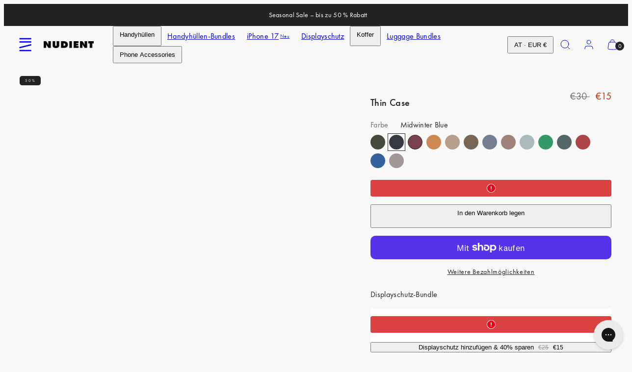

--- FILE ---
content_type: text/css
request_url: https://www.nudient.at/cdn/shop/t/48/assets/instant-RXUSToJYo61RGVhT.css?v=183577708384756372381744100299
body_size: 3058
content:
.__instant.iRXUSToJYo61RGVhT *,.__instant.iRXUSToJYo61RGVhT :after,.__instant.iRXUSToJYo61RGVhT :before{border:0 solid;box-sizing:border-box}.__instant.iRXUSToJYo61RGVhT{display:flex;flex:1;flex-direction:column;margin:0;padding:0;-webkit-font-smoothing:antialiased;-moz-osx-font-smoothing:grayscale;font-family:system-ui,"Segoe UI",Roboto,Helvetica,Arial,sans-serif,"Apple Color Emoji","Segoe UI Emoji";letter-spacing:normal;line-height:1.15;-webkit-text-size-adjust:100%;-moz-tab-size:4;tab-size:4}.iRXUSToJYo61RGVhT hr:not([data-instant-type=app] *){border-top-width:1px;color:inherit;height:0}.iRXUSToJYo61RGVhT abbr[title]:not([data-instant-type=app] *){text-decoration:underline dotted}.iRXUSToJYo61RGVhT h1:not([data-instant-type=app] *),.iRXUSToJYo61RGVhT h2:not([data-instant-type=app] *),.iRXUSToJYo61RGVhT h3:not([data-instant-type=app] *),.iRXUSToJYo61RGVhT h4:not([data-instant-type=app] *),.iRXUSToJYo61RGVhT h5:not([data-instant-type=app] *),.iRXUSToJYo61RGVhT h6:not([data-instant-type=app] *){font-size:inherit;font-weight:inherit}.iRXUSToJYo61RGVhT a:not([data-instant-type=app] *){color:inherit;text-decoration:inherit}.iRXUSToJYo61RGVhT b:not([data-instant-type=app] *),.iRXUSToJYo61RGVhT strong:not([data-instant-type=app] *){font-weight:bolder}.iRXUSToJYo61RGVhT small:not([data-instant-type=app] *){font-size:80%}.iRXUSToJYo61RGVhT sub:not([data-instant-type=app] *),.iRXUSToJYo61RGVhT sup:not([data-instant-type=app] *){font-size:75%;line-height:0;position:relative;vertical-align:baseline}.iRXUSToJYo61RGVhT sub:not([data-instant-type=app] *){bottom:-.25em}.iRXUSToJYo61RGVhT sup:not([data-instant-type=app] *){top:-.5em}.iRXUSToJYo61RGVhT table:not([data-instant-type=app] *){border-collapse:collapse;border-color:inherit;text-indent:0}.iRXUSToJYo61RGVhT button:not([data-instant-type=app] *),.iRXUSToJYo61RGVhT input:not([data-instant-type=app] *),.iRXUSToJYo61RGVhT optgroup:not([data-instant-type=app] *),.iRXUSToJYo61RGVhT select:not([data-instant-type=app] *),.iRXUSToJYo61RGVhT textarea:not([data-instant-type=app] *){color:inherit;font-family:inherit;font-size:100%;line-height:inherit;margin:0;padding:0}.iRXUSToJYo61RGVhT button:not([data-instant-type=app] *),.iRXUSToJYo61RGVhT select:not([data-instant-type=app] *){text-transform:none}.iRXUSToJYo61RGVhT [type=button]:not([data-instant-type=app] *),.iRXUSToJYo61RGVhT [type=reset]:not([data-instant-type=app] *),.iRXUSToJYo61RGVhT [type=submit]:not([data-instant-type=app] *),.iRXUSToJYo61RGVhT button:not([data-instant-type=app] *){-webkit-appearance:none;background-color:transparent;background-image:none;text-align:left}.__instant.iRXUSToJYo61RGVhT :-moz-focusring{outline:auto}.__instant.iRXUSToJYo61RGVhT :-moz-ui-invalid{box-shadow:none}.iRXUSToJYo61RGVhT progress:not([data-instant-type=app] *){vertical-align:baseline}.__instant.iRXUSToJYo61RGVhT ::-webkit-inner-spin-button,.__instant.iRXUSToJYo61RGVhT ::-webkit-outer-spin-button{height:auto}.iRXUSToJYo61RGVhT [type=search]:not([data-instant-type=app] *){-webkit-appearance:textfield;outline-offset:-2px}.__instant.iRXUSToJYo61RGVhT ::-webkit-search-decoration{-webkit-appearance:none}.__instant.iRXUSToJYo61RGVhT ::-webkit-file-upload-button{-webkit-appearance:button;font:inherit}.iRXUSToJYo61RGVhT summary:not([data-instant-type=app] *){display:list-item}.iRXUSToJYo61RGVhT blockquote:not([data-instant-type=app] *),.iRXUSToJYo61RGVhT dd:not([data-instant-type=app] *),.iRXUSToJYo61RGVhT dl:not([data-instant-type=app] *),.iRXUSToJYo61RGVhT figure:not([data-instant-type=app] *),.iRXUSToJYo61RGVhT h1:not([data-instant-type=app] *),.iRXUSToJYo61RGVhT h2:not([data-instant-type=app] *),.iRXUSToJYo61RGVhT h3:not([data-instant-type=app] *),.iRXUSToJYo61RGVhT h4:not([data-instant-type=app] *),.iRXUSToJYo61RGVhT h5:not([data-instant-type=app] *),.iRXUSToJYo61RGVhT h6:not([data-instant-type=app] *),.iRXUSToJYo61RGVhT hr:not([data-instant-type=app] *),.iRXUSToJYo61RGVhT p:not([data-instant-type=app] *),.iRXUSToJYo61RGVhT pre:not([data-instant-type=app] *){margin:0}.iRXUSToJYo61RGVhT fieldset:not([data-instant-type=app] *){margin:0;padding:0}.iRXUSToJYo61RGVhT legend:not([data-instant-type=app] *){padding:0}.iRXUSToJYo61RGVhT ol:not([data-instant-type=app] *),.iRXUSToJYo61RGVhT ul:not([data-instant-type=app] *){list-style:none;margin:0;padding:0}.iRXUSToJYo61RGVhT textarea:not([data-instant-type=app] *){resize:vertical}.__instant.iRXUSToJYo61RGVhT input::placeholder,.__instant.iRXUSToJYo61RGVhT textarea::placeholder{color:inherit;opacity:1}.iRXUSToJYo61RGVhT [role=button]:not([data-instant-type=app] *),.iRXUSToJYo61RGVhT button:not([data-instant-type=app] *){cursor:pointer}.__instant.iRXUSToJYo61RGVhT :disabled{cursor:default}.iRXUSToJYo61RGVhT audio:not([data-instant-type=app] *),.iRXUSToJYo61RGVhT canvas:not([data-instant-type=app] *),.iRXUSToJYo61RGVhT embed:not([data-instant-type=app] *),.iRXUSToJYo61RGVhT iframe:not([data-instant-type=app] *),.iRXUSToJYo61RGVhT img:not([data-instant-type=app] *),.iRXUSToJYo61RGVhT object:not([data-instant-type=app] *),.iRXUSToJYo61RGVhT svg:not([data-instant-type=app] *),.iRXUSToJYo61RGVhT video:not([data-instant-type=app] *){display:block;vertical-align:middle}.iRXUSToJYo61RGVhT img:not([data-instant-type=app] *),.iRXUSToJYo61RGVhT video:not([data-instant-type=app] *){height:auto;max-width:100%}.iRXUSToJYo61RGVhT [hidden]:not([data-instant-type=app] *){display:none}.__instant.iRXUSToJYo61RGVhT{--instant-overflow-clip:clip}.__instant.iRXUSToJYo61RGVhT .instant-editor__link,.__instant.iRXUSToJYo61RGVhT .instant-rich-text a,.__instant.iRXUSToJYo61RGVhT .metafield-rich_text_field a{text-decoration:underline}.__instant.iRXUSToJYo61RGVhT .instant-rich-text span,.__instant.iRXUSToJYo61RGVhT .metafield-rich_text_field span{display:inline-block;vertical-align:top;white-space:normal}.__instant.iRXUSToJYo61RGVhT .instant-rich-text,.__instant.iRXUSToJYo61RGVhT .instant-rich-text h1,.__instant.iRXUSToJYo61RGVhT .instant-rich-text h2,.__instant.iRXUSToJYo61RGVhT .instant-rich-text h3,.__instant.iRXUSToJYo61RGVhT .instant-rich-text h4,.__instant.iRXUSToJYo61RGVhT .instant-rich-text h5,.__instant.iRXUSToJYo61RGVhT .instant-rich-text h6,.__instant.iRXUSToJYo61RGVhT .instant-rich-text p,.__instant.iRXUSToJYo61RGVhT .instant-rich-text>span,.__instant.iRXUSToJYo61RGVhT .metafield-rich_text_field,.__instant.iRXUSToJYo61RGVhT .metafield-rich_text_field h1,.__instant.iRXUSToJYo61RGVhT .metafield-rich_text_field h2,.__instant.iRXUSToJYo61RGVhT .metafield-rich_text_field h3,.__instant.iRXUSToJYo61RGVhT .metafield-rich_text_field h4,.__instant.iRXUSToJYo61RGVhT .metafield-rich_text_field h5,.__instant.iRXUSToJYo61RGVhT .metafield-rich_text_field h6,.__instant.iRXUSToJYo61RGVhT .metafield-rich_text_field p,.__instant.iRXUSToJYo61RGVhT .metafield-rich_text_field>span,.__instant.iRXUSToJYo61RGVhT [data-instant-dynamic-content-source^=COUNTDOWN_] span{background:var(--instant-text-color-gradient);background-clip:var(--instant-text-color-clip);color:inherit;display:block;font-family:inherit;font-size:inherit;font-style:inherit;font-weight:inherit;letter-spacing:inherit;line-height:inherit;overflow-wrap:inherit;text-decoration:inherit;text-transform:inherit;text-wrap:inherit;vertical-align:inherit;white-space:inherit;word-break:inherit;-webkit-text-fill-color:var(--instant-text-color-fill)}.__instant.iRXUSToJYo61RGVhT .instant-rich-text,.__instant.iRXUSToJYo61RGVhT .metafield-rich_text_field{display:flex;flex-direction:column;white-space:pre-wrap}.__instant.iRXUSToJYo61RGVhT .instant-rich-text--shopify div{display:block;white-space:normal}.__instant.iRXUSToJYo61RGVhT .instant-rich-text--shopify blockquote{border-left:3px solid rgba(0,0,0,.2);padding:4px 0 4px 20px;white-space:normal}.__instant.iRXUSToJYo61RGVhT .instant-rich-text--shopify td{border:1px solid rgba(0,0,0,.2);padding:4px;white-space:normal}.__instant.iRXUSToJYo61RGVhT .instant-rich-text h1:empty:before,.__instant.iRXUSToJYo61RGVhT .instant-rich-text h2:empty:before,.__instant.iRXUSToJYo61RGVhT .instant-rich-text h3:empty:before,.__instant.iRXUSToJYo61RGVhT .instant-rich-text h4:empty:before,.__instant.iRXUSToJYo61RGVhT .instant-rich-text h5:empty:before,.__instant.iRXUSToJYo61RGVhT .instant-rich-text h6:empty:before,.__instant.iRXUSToJYo61RGVhT .instant-rich-text p:empty:before,.__instant.iRXUSToJYo61RGVhT .instant-rich-text span:empty:before{content:"\200B"}.__instant.iRXUSToJYo61RGVhT .instant-rich-text ol,.__instant.iRXUSToJYo61RGVhT .instant-rich-text ul,.__instant.iRXUSToJYo61RGVhT .metafield-rich_text_field ol,.__instant.iRXUSToJYo61RGVhT .metafield-rich_text_field ul{list-style:revert;padding-left:1.5em;white-space:normal}.__instant.iRXUSToJYo61RGVhT .instant-visually-hidden{border:0;clip-path:inset(100%);height:1px;margin:-1px;padding:0;position:absolute;white-space:nowrap;width:1px;clip:rect(0,0,0,0);outline:0;outline-offset:unset;overflow:hidden}.__instant.iRXUSToJYo61RGVhT a[data-instant-disabled=true]:not(.instant-custom-variant-picker),.__instant.iRXUSToJYo61RGVhT button[data-instant-disabled=true]:not(.instant-custom-variant-picker){cursor:not-allowed}.__instant.iRXUSToJYo61RGVhT .instant-variant-picker input[type=radio]{clip:rect(0,0,0,0);height:1px;overflow:hidden;position:absolute;width:1px}.__instant.iRXUSToJYo61RGVhT .instant-custom-variant-picker,.__instant.iRXUSToJYo61RGVhT .instant-localization-select select,.__instant.iRXUSToJYo61RGVhT .instant-variant-picker input[type=radio]+label,.__instant.iRXUSToJYo61RGVhT .instant-variant-picker select{cursor:pointer}.__instant.iRXUSToJYo61RGVhT .instant-variant-picker input[type=radio]+label:before{bottom:-1px;content:"";left:-1px;position:absolute;right:-1px;top:-1px;z-index:-1}.__instant.iRXUSToJYo61RGVhT .instant-localization-select select,.__instant.iRXUSToJYo61RGVhT .instant-variant-picker--select select{-webkit-appearance:none;-moz-appearance:none;appearance:none;border:0;height:100%;left:0;opacity:0;outline:none;overflow:hidden;padding:inherit;position:absolute;top:0;width:100%}.__instant.iRXUSToJYo61RGVhT .instant-localization-select :not(select),.__instant.iRXUSToJYo61RGVhT .instant-variant-picker--select :not(select){pointer-events:none}.__instant.iRXUSToJYo61RGVhT .instant-localization-select select:focus,.__instant.iRXUSToJYo61RGVhT .instant-variant-picker--select select:focus{outline:none}.__instant.iRXUSToJYo61RGVhT .instant-localization-select select:focus-visible,.__instant.iRXUSToJYo61RGVhT .instant-variant-picker--select select:focus-visible{box-shadow:none}.__instant.iRXUSToJYo61RGVhT .instant-selling-plan-selector{cursor:pointer}.__instant.iRXUSToJYo61RGVhT .instant-quantity-input{-moz-appearance:textfield;appearance:textfield;background:transparent;box-shadow:inherit;outline:none;outline-offset:unset;text-align:center}.__instant.iRXUSToJYo61RGVhT .instant-quantity-input::-webkit-inner-spin-button,.__instant.iRXUSToJYo61RGVhT .instant-quantity-input::-webkit-outer-spin-button{-webkit-appearance:none;margin:0}.__instant.iRXUSToJYo61RGVhT .instant-image__fallback{background-image:url(https://cdn.instant.so/static/templates/assets/placeholder-image-icon.svg)}.__instant.iRXUSToJYo61RGVhT .instant-image__fallback,.__instant.iRXUSToJYo61RGVhT .instant-media__fallback{background-color:rgba(0,0,0,.2);background-position:50%;background-repeat:no-repeat;background-size:clamp(0px,calc(100% - 4px),48px) clamp(0px,calc(100% - 4px),48px)}.__instant.iRXUSToJYo61RGVhT .instant-video__container{overflow:hidden;position:relative}.__instant.iRXUSToJYo61RGVhT .instant-tiktok__overlay,.__instant.iRXUSToJYo61RGVhT .instant-video__iframe,.__instant.iRXUSToJYo61RGVhT .instant-video__player,.__instant.iRXUSToJYo61RGVhT .instant-video__wrapper{background-color:#000;background-position:50%;background-repeat:no-repeat;background-size:cover;height:100%;left:0;position:absolute;top:0;width:100%;z-index:1}.__instant.iRXUSToJYo61RGVhT .instant-tiktok__overlay{opacity:50%}.__instant.iRXUSToJYo61RGVhT .instant-video__fallback{align-items:center;background-color:rgba(0,0,0,.2);border-radius:inherit;color:#fff;display:flex;font-size:14px;height:100%;justify-content:center;left:0;padding:16px;position:absolute;top:0;width:100%}.__instant.iRXUSToJYo61RGVhT .instant-video__fallback-external:before{background-color:hsla(0,0%,100%,.2);border-radius:99px;content:"";height:48px;left:50%;position:absolute;top:50%;transform:translate(-50%,-50%);width:48px}.__instant.iRXUSToJYo61RGVhT .instant-video__fallback-vimeo:before{background-color:hsla(0,0%,100%,.2);border-radius:4px;content:"";height:48px;left:50%;position:absolute;top:50%;transform:translate(-50%,-50%);width:84px}.__instant.iRXUSToJYo61RGVhT .instant-tiktok__fallback-icon{background-image:url(https://cdn.instant.so/static/templates/assets/placeholder-tiktok-icon.svg)}.__instant.iRXUSToJYo61RGVhT .instant-video__sizer{display:block;height:auto;max-height:100%;max-width:100%;width:auto}.__instant.iRXUSToJYo61RGVhT .instant-video__button{border-radius:6px;left:50%;position:absolute;top:50%;transform:translate(-50%,-50%);transition:background-color .24s ease-in-out,color .24s ease-in-out,opacity .24s ease-in-out,box-shadow .24s}.__instant.iRXUSToJYo61RGVhT .instant-youtube__button{color:#212121;opacity:.8}.__instant.iRXUSToJYo61RGVhT .instant-video__wrapper:hover .instant-youtube__button--red{color:#bf171d;opacity:1}.__instant.iRXUSToJYo61RGVhT .instant-video__wrapper:hover .instant-youtube__button--white{color:#fff;opacity:1}.__instant.iRXUSToJYo61RGVhT .instant-youtube__button-play{color:#fff;left:50%;position:absolute;top:50%;transform:translate(-50%,-50%);transition:color .24s ease-in-out}.__instant.iRXUSToJYo61RGVhT .instant-video__wrapper:hover .instant-youtube__button--white .instant-youtube__button-play{color:#212121}.__instant.iRXUSToJYo61RGVhT .instant-vimeo__button{align-items:center;background-color:#000;border-radius:4px;color:#fff;display:flex;height:48px;justify-content:center;width:84px}.__instant.iRXUSToJYo61RGVhT .instant-external__button{align-items:center;background-color:#000;border-radius:99px;border-style:inset;color:#fff;display:flex;height:48px;justify-content:center;width:48px}.__instant.iRXUSToJYo61RGVhT .instant-video__wrapper:hover .instant-external__button,.__instant.iRXUSToJYo61RGVhT .instant-video__wrapper:hover .instant-vimeo__button{background-color:var(--video-button-color);color:#000}.__instant.iRXUSToJYo61RGVhT .instant-tiktok__button{background-image:url(https://cdn.instant.so/static/templates/assets/play-button.svg);height:72px;width:72px}.__instant.iRXUSToJYo61RGVhT .instant-video-fill__wrapper{border-radius:inherit;height:100%;left:0;position:absolute;top:0;width:100%}.__instant.iRXUSToJYo61RGVhT .instant-video-fill__overlay,.__instant.iRXUSToJYo61RGVhT .instant-video-fill__video{border-radius:inherit;display:block;height:100%;left:0;object-fit:cover;position:absolute;top:0;width:100%}.__instant.iRXUSToJYo61RGVhT .instant-video-fill__controls{background-color:#fff;border:1px inset rgba(0,0,0,.1);border-radius:99px;bottom:32px;padding:8px;position:absolute;right:32px}@media only screen and (max-width:768px){.__instant.iRXUSToJYo61RGVhT .instant-video-fill__controls{bottom:20px;right:20px}}.__instant.iRXUSToJYo61RGVhT .instant-video-fill__controls .instant-video-fill__pause,.__instant.iRXUSToJYo61RGVhT .instant-video-fill__controls .instant-video-fill__play{display:none;opacity:0;transition:opacity .2s ease-in-out}.__instant.iRXUSToJYo61RGVhT .instant-video-fill__wrapper[data-paused=false] .instant-video-fill__controls .instant-video-fill__play,.__instant.iRXUSToJYo61RGVhT .instant-video-fill__wrapper[data-paused=true] .instant-video-fill__controls .instant-video-fill__pause{display:block;opacity:1}.__instant.iRXUSToJYo61RGVhT .instant-slider-horizontal{touch-action:pan-y}.__instant.iRXUSToJYo61RGVhT .instant-slider-horizontal>.instant-slider-wrapper{flex-direction:row}.__instant.iRXUSToJYo61RGVhT .instant-slider-vertical{touch-action:pan-x}.__instant.iRXUSToJYo61RGVhT .instant-slider-vertical>.instant-slider-wrapper{flex-direction:column}.__instant.iRXUSToJYo61RGVhT .instant-slider-free-mode>.instant-slider-wrapper{transition-timing-function:ease-out}.__instant.iRXUSToJYo61RGVhT .instant-slider-auto-slides .instant-slider-slide{max-width:none;min-width:unset}.__instant.iRXUSToJYo61RGVhT .instant-slider-thumbs>.instant-slider-wrapper>.instant-slider-slide{cursor:pointer}.__instant.iRXUSToJYo61RGVhT .instant-slider-wrapper{align-items:inherit;align-self:stretch;box-sizing:content-box;display:flex;height:inherit;order:1;transform:translateZ(0);transition-property:transform;transition-timing-function:ease;width:100%}.__instant.iRXUSToJYo61RGVhT .instant-slider-slide{flex-shrink:0;transition-property:transform}.__instant.iRXUSToJYo61RGVhT .instant-slider-button-disabled:not(.__instant_builder_element){opacity:.35}.__instant.iRXUSToJYo61RGVhT .instant-slider-button-lock,.__instant.iRXUSToJYo61RGVhT .instant-slider-pagination-lock{display:none!important}.__instant.iRXUSToJYo61RGVhT .instant-slider-pagination-bullets-dynamic .instant-slider-pagination-bullet-active,.__instant.iRXUSToJYo61RGVhT .instant-slider-pagination-bullets-dynamic .instant-slider-pagination-bullet-active-main{display:flex;transform:scale(1)}.__instant.iRXUSToJYo61RGVhT .instant-slider-pagination-bullets-dynamic .instant-slider-pagination-bullet-active-next,.__instant.iRXUSToJYo61RGVhT .instant-slider-pagination-bullets-dynamic .instant-slider-pagination-bullet-active-prev{display:flex;transform:scale(.66)}.__instant.iRXUSToJYo61RGVhT .instant-slider-pagination-bullets-dynamic .instant-slider-pagination-bullet-active-next-next,.__instant.iRXUSToJYo61RGVhT .instant-slider-pagination-bullets-dynamic .instant-slider-pagination-bullet-active-prev-prev{display:flex;transform:scale(.33)}.__instant.iRXUSToJYo61RGVhT .instant-slider-pagination-bullet{cursor:pointer;flex-shrink:0}@keyframes instant-loading-__instant-iRXUSToJYo61RGVhT{0%{opacity:1}50%{opacity:.7}to{opacity:1}}.__instant.iRXUSToJYo61RGVhT .instant-loading{animation:instant-loading-__instant-iRXUSToJYo61RGVhT 1s infinite}.__instant.iRXUSToJYo61RGVhT .instant-image__main{aspect-ratio:inherit;border-radius:inherit;height:100%;max-height:inherit;object-fit:inherit;object-position:inherit;width:100%}.__instant.iRXUSToJYo61RGVhT [data-instant-type=grid]>div>.instant-image__main{position:absolute}@media only screen and (min-width:1025px){.__instant.iRXUSToJYo61RGVhT .instant-responsive:not(.instant-responsive--desktop){display:none}}@media only screen and (min-width:769px) and (max-width:1024px){.__instant.iRXUSToJYo61RGVhT .instant-responsive:not(.instant-responsive--laptop){display:none}}@media only screen and (min-width:576px) and (max-width:768px){.__instant.iRXUSToJYo61RGVhT .instant-responsive:not(.instant-responsive--tablet){display:none}}@media only screen and (max-width:575px){.__instant.iRXUSToJYo61RGVhT .instant-responsive:not(.instant-responsive--mobile){display:none}}.__instant.iRXUSToJYo61RGVhT .instant-icon,.__instant.iRXUSToJYo61RGVhT .instant-image__fill{border-radius:inherit;height:100%;left:0;object-fit:cover;position:absolute;top:0;width:100%}.__instant.iRXUSToJYo61RGVhT .instant-fill[data-trigger],.__instant.iRXUSToJYo61RGVhT .instant-icon[data-trigger],.__instant.iRXUSToJYo61RGVhT .instant-image[data-trigger]{opacity:0}.__instant.iRXUSToJYo61RGVhT .instant-icon,.__instant.iRXUSToJYo61RGVhT .instant-image__main{transition-delay:inherit;transition-duration:inherit;transition-property:opacity;transition-timing-function:inherit}.__instant.iRXUSToJYo61RGVhT div[href],.__instant.iRXUSToJYo61RGVhT form[href]{cursor:pointer}.__instant.iRXUSToJYo61RGVhT .instant-ticker-container{display:flex;flex-direction:row;overflow:hidden;position:relative;width:100%}.__instant.iRXUSToJYo61RGVhT .instant-ticker-container:hover div{animation-play-state:var(--pause-on-hover)}.__instant.iRXUSToJYo61RGVhT .instant-ticker-container:active div{animation-play-state:var(--pause-on-click)}@keyframes instant-ticker-instant-scroll-__instant-iRXUSToJYo61RGVhT{0%{transform:translateZ(0)}to{transform:translate3d(calc(-100% - var(--gap)),0,0)}}.__instant.iRXUSToJYo61RGVhT .instant-ticker{animation:instant-ticker-instant-scroll-__instant-iRXUSToJYo61RGVhT var(--duration) linear infinite;animation-delay:0s;animation-direction:var(--direction);animation-play-state:var(--play);transform:translateZ(0)}.__instant.iRXUSToJYo61RGVhT .instant-ticker,.__instant.iRXUSToJYo61RGVhT .instant-ticker-initial-child-container{align-items:inherit;column-gap:inherit;display:flex;flex:0 0 auto;flex-direction:row;min-width:auto}.__instant.iRXUSToJYo61RGVhT .instant-dropdown--wrapper[data-state=open],.__instant.iRXUSToJYo61RGVhT .instant-overlay[data-state=open],.__instant.iRXUSToJYo61RGVhT [data-instant-type=overlay][data-state=open]{opacity:1;transform:none}.__instant.iRXUSToJYo61RGVhT .instant-dropdown--wrapper{align-items:center;display:flex;justify-content:center;left:0;position:fixed;top:0}.__instant.iRXUSToJYo61RGVhT .instant-dropdown--wrapper[data-instant-dropdown-placement=bottom-end],.__instant.iRXUSToJYo61RGVhT .instant-dropdown--wrapper[data-instant-dropdown-placement=top-end],.__instant.iRXUSToJYo61RGVhT .instant-dropdown--wrapper[data-instant-dropdown-placement^=left]{justify-content:flex-end}.__instant.iRXUSToJYo61RGVhT .instant-dropdown--wrapper[data-instant-dropdown-placement=bottom-start],.__instant.iRXUSToJYo61RGVhT .instant-dropdown--wrapper[data-instant-dropdown-placement=top-start],.__instant.iRXUSToJYo61RGVhT .instant-dropdown--wrapper[data-instant-dropdown-placement^=right]{justify-content:flex-start}.__instant.iRXUSToJYo61RGVhT .instant-dropdown--wrapper[data-instant-dropdown-placement=left-start],.__instant.iRXUSToJYo61RGVhT .instant-dropdown--wrapper[data-instant-dropdown-placement=right-start],.__instant.iRXUSToJYo61RGVhT .instant-dropdown--wrapper[data-instant-dropdown-placement^=bottom]{align-items:flex-start}.__instant.iRXUSToJYo61RGVhT .instant-dropdown--wrapper[data-instant-dropdown-placement=left-end],.__instant.iRXUSToJYo61RGVhT .instant-dropdown--wrapper[data-instant-dropdown-placement=right-end],.__instant.iRXUSToJYo61RGVhT .instant-dropdown--wrapper[data-instant-dropdown-placement^=top]{align-items:flex-end}.__instant.iRXUSToJYo61RGVhT .instant-overlay[data-state=closed],.__instant.iRXUSToJYo61RGVhT [data-instant-type=overlay][data-state=closed]{transform:translateX(-100%)}.__instant.iRXUSToJYo61RGVhT .instant-dropdown--wrapper[data-state=closed],.__instant.iRXUSToJYo61RGVhT .instant-overlay[data-state=closed],.__instant.iRXUSToJYo61RGVhT [data-instant-type=overlay][data-state=closed]{opacity:0;pointer-events:none;visibility:hidden}.__instant.iRXUSToJYo61RGVhT .instant-reveal--transform,.__instant.iRXUSToJYo61RGVhT .instant-reveal--transform-fade{transform:var(--instant-reveal-from-translate,var(--instant-reveal-to-translate,translate(0,0))) var(--instant-reveal-from-scale,var(--instant-reveal-to-scale,scale(1))) var(--instant-reveal-to-rotate,rotateZ(0)) var(--instant-reveal-from-rotate,rotateX(0) rotateY(0))}.__instant.iRXUSToJYo61RGVhT .instant-scroll-trigger.instant-reveal--fade:not(.instant-scroll-trigger--hidden),.__instant.iRXUSToJYo61RGVhT .instant-scroll-trigger.instant-reveal--transform-fade:not(.instant-scroll-trigger--hidden),.__instant.iRXUSToJYo61RGVhT .instant-scroll-trigger.instant-reveal--transform:not(.instant-scroll-trigger--hidden),.__instant.iRXUSToJYo61RGVhT [data-state=open] .instant-open-overlay.instant-reveal--fade,.__instant.iRXUSToJYo61RGVhT [data-state=open] .instant-open-overlay.instant-reveal--transform,.__instant.iRXUSToJYo61RGVhT [data-state=open] .instant-open-overlay.instant-reveal--transform-fade{transform:var(--instant-reveal-to-translate,translate(0,0)) var(--instant-reveal-to-scale,scale(1)) var(--instant-reveal-to-rotate,rotate(0))}.__instant.iRXUSToJYo61RGVhT .instant-reveal--fade,.__instant.iRXUSToJYo61RGVhT .instant-reveal--transform-fade{opacity:0}.__instant.iRXUSToJYo61RGVhT .instant-scroll-trigger.instant-reveal--fade:not(.instant-scroll-trigger--hidden),.__instant.iRXUSToJYo61RGVhT .instant-scroll-trigger.instant-reveal--transform-fade:not(.instant-scroll-trigger--hidden),.__instant.iRXUSToJYo61RGVhT [data-state=open] .instant-open-overlay.instant-reveal--fade,.__instant.iRXUSToJYo61RGVhT [data-state=open] .instant-open-overlay.instant-reveal--transform-fade{opacity:1}.__instant.iRXUSToJYo61RGVhT .i1s4qEaSflybFjHzc{align-items:center;background:#fff;display:flex;flex-direction:column;justify-content:flex-start;overflow:var(--instant-overflow-clip,hidden);position:relative}.__instant.iRXUSToJYo61RGVhT .ijl1A7AZxq4BKMlRZ{align-items:stretch;background:#faf5ee;column-gap:32px;display:flex;flex-direction:row;justify-content:flex-start;min-height:200px;position:relative;row-gap:32px;width:100%}.__instant.iRXUSToJYo61RGVhT .ilPedOIuLMlvvkGnL{border-radius:20px 20px 20px 20px;flex-basis:120px;flex-grow:1;flex-shrink:1;margin:50px;max-width:100%;min-width:0;object-fit:cover;position:relative}.__instant.iRXUSToJYo61RGVhT .iRL9Ss9pNDIPczMdF{align-items:flex-start;align-self:stretch;column-gap:24px;display:flex;flex-direction:column;justify-content:center;padding:0 60px;position:relative;row-gap:24px;width:47%}.__instant.iRXUSToJYo61RGVhT .iBaQJvrGDUIDDfMpy{font-size:16px;max-width:100%}.__instant.iRXUSToJYo61RGVhT .iBaQJvrGDUIDDfMpy,.__instant.iRXUSToJYo61RGVhT .ikMycjHxnVnRd728X{display:flex;flex-direction:column;font-family:var(--instant-font-family__header_font);font-style:var(--instant-font-style__header_font);font-weight:var(--instant-font-weight__header_font);justify-content:flex-start;position:relative}.__instant.iRXUSToJYo61RGVhT .ikMycjHxnVnRd728X{font-size:28px;line-height:1.4;max-width:700px}@media (max-width:575px){.__instant.iRXUSToJYo61RGVhT .ijl1A7AZxq4BKMlRZ{column-gap:0;flex-direction:column;padding:0;row-gap:0}.__instant.iRXUSToJYo61RGVhT .ilPedOIuLMlvvkGnL{align-self:stretch;border-radius:0 0 0 0;flex-basis:auto;flex-grow:0;flex-shrink:1;height:auto;margin:0;width:auto}.__instant.iRXUSToJYo61RGVhT .iRL9Ss9pNDIPczMdF{align-self:auto;height:auto;padding:80px 15px;width:auto}.__instant.iRXUSToJYo61RGVhT .iBaQJvrGDUIDDfMpy{font-size:14px}.__instant.iRXUSToJYo61RGVhT .ikMycjHxnVnRd728X{color:#232323;font-size:24px}}

--- FILE ---
content_type: text/css
request_url: https://www.nudient.at/cdn/shop/t/48/assets/instant-xQd3QRBxpGnGEVyQ.css?v=113500621216559994731768835715
body_size: 6150
content:
.__instant.ixQd3QRBxpGnGEVyQ *,.__instant.ixQd3QRBxpGnGEVyQ :after,.__instant.ixQd3QRBxpGnGEVyQ :before{border:0 solid;box-sizing:border-box}.__instant.ixQd3QRBxpGnGEVyQ{display:flex;flex:1;flex-direction:column;margin:0;padding:0;-webkit-font-smoothing:antialiased;-moz-osx-font-smoothing:grayscale;font-family:system-ui,Segoe UI,Roboto,Helvetica,Arial,sans-serif,"Apple Color Emoji","Segoe UI Emoji";letter-spacing:normal;line-height:1.15;-webkit-text-size-adjust:100%;-moz-tab-size:4;tab-size:4}.ixQd3QRBxpGnGEVyQ hr:not([data-instant-styles=none] *){border-top-width:1px;color:inherit;height:0}.ixQd3QRBxpGnGEVyQ abbr[title]:not([data-instant-styles=none] *){text-decoration:underline dotted}.ixQd3QRBxpGnGEVyQ h1:not([data-instant-styles=none] *),.ixQd3QRBxpGnGEVyQ h2:not([data-instant-styles=none] *),.ixQd3QRBxpGnGEVyQ h3:not([data-instant-styles=none] *),.ixQd3QRBxpGnGEVyQ h4:not([data-instant-styles=none] *),.ixQd3QRBxpGnGEVyQ h5:not([data-instant-styles=none] *),.ixQd3QRBxpGnGEVyQ h6:not([data-instant-styles=none] *){font-size:inherit;font-weight:inherit}.ixQd3QRBxpGnGEVyQ a:not([data-instant-styles=none] *){color:inherit;text-decoration:inherit}.ixQd3QRBxpGnGEVyQ b:not([data-instant-styles=none] *),.ixQd3QRBxpGnGEVyQ strong:not([data-instant-styles=none] *){font-weight:bolder}.ixQd3QRBxpGnGEVyQ small:not([data-instant-styles=none] *){font-size:80%}.ixQd3QRBxpGnGEVyQ sub:not([data-instant-styles=none] *),.ixQd3QRBxpGnGEVyQ sup:not([data-instant-styles=none] *){font-size:75%;line-height:0;position:relative;vertical-align:baseline}.ixQd3QRBxpGnGEVyQ sub:not([data-instant-styles=none] *){bottom:-.25em}.ixQd3QRBxpGnGEVyQ sup:not([data-instant-styles=none] *){top:-.5em}.ixQd3QRBxpGnGEVyQ table:not([data-instant-styles=none] *){border-collapse:collapse;border-color:inherit;text-indent:0}.ixQd3QRBxpGnGEVyQ button:not([data-instant-styles=none] *),.ixQd3QRBxpGnGEVyQ input:not([data-instant-styles=none] *),.ixQd3QRBxpGnGEVyQ optgroup:not([data-instant-styles=none] *),.ixQd3QRBxpGnGEVyQ select:not([data-instant-styles=none] *),.ixQd3QRBxpGnGEVyQ textarea:not([data-instant-styles=none] *){color:inherit;font-family:inherit;font-size:100%;line-height:inherit;margin:0;padding:0}.ixQd3QRBxpGnGEVyQ button:not([data-instant-styles=none] *),.ixQd3QRBxpGnGEVyQ select:not([data-instant-styles=none] *){text-transform:none}.ixQd3QRBxpGnGEVyQ [type=button]:not([data-instant-styles=none] *),.ixQd3QRBxpGnGEVyQ [type=reset]:not([data-instant-styles=none] *),.ixQd3QRBxpGnGEVyQ [type=submit]:not([data-instant-styles=none] *),.ixQd3QRBxpGnGEVyQ button:not([data-instant-styles=none] *){-webkit-appearance:none;background-color:transparent;background-image:none;text-align:left}.__instant.ixQd3QRBxpGnGEVyQ :-moz-focusring{outline:auto}.__instant.ixQd3QRBxpGnGEVyQ :-moz-ui-invalid{box-shadow:none}.ixQd3QRBxpGnGEVyQ progress:not([data-instant-styles=none] *){vertical-align:baseline}.__instant.ixQd3QRBxpGnGEVyQ ::-webkit-inner-spin-button,.__instant.ixQd3QRBxpGnGEVyQ ::-webkit-outer-spin-button{height:auto}.ixQd3QRBxpGnGEVyQ [type=search]:not([data-instant-styles=none] *){-webkit-appearance:textfield;outline-offset:-2px}.__instant.ixQd3QRBxpGnGEVyQ ::-webkit-search-decoration{-webkit-appearance:none}.__instant.ixQd3QRBxpGnGEVyQ ::-webkit-file-upload-button{-webkit-appearance:button;font:inherit}.ixQd3QRBxpGnGEVyQ summary:not([data-instant-styles=none] *){display:list-item}.ixQd3QRBxpGnGEVyQ blockquote:not([data-instant-styles=none] *),.ixQd3QRBxpGnGEVyQ dd:not([data-instant-styles=none] *),.ixQd3QRBxpGnGEVyQ dl:not([data-instant-styles=none] *),.ixQd3QRBxpGnGEVyQ figure:not([data-instant-styles=none] *),.ixQd3QRBxpGnGEVyQ h1:not([data-instant-styles=none] *),.ixQd3QRBxpGnGEVyQ h2:not([data-instant-styles=none] *),.ixQd3QRBxpGnGEVyQ h3:not([data-instant-styles=none] *),.ixQd3QRBxpGnGEVyQ h4:not([data-instant-styles=none] *),.ixQd3QRBxpGnGEVyQ h5:not([data-instant-styles=none] *),.ixQd3QRBxpGnGEVyQ h6:not([data-instant-styles=none] *),.ixQd3QRBxpGnGEVyQ hr:not([data-instant-styles=none] *),.ixQd3QRBxpGnGEVyQ p:not([data-instant-styles=none] *),.ixQd3QRBxpGnGEVyQ pre:not([data-instant-styles=none] *){margin:0}.ixQd3QRBxpGnGEVyQ fieldset:not([data-instant-styles=none] *){margin:0;padding:0}.ixQd3QRBxpGnGEVyQ legend:not([data-instant-styles=none] *){padding:0}.ixQd3QRBxpGnGEVyQ ol:not([data-instant-styles=none] *),.ixQd3QRBxpGnGEVyQ ul:not([data-instant-styles=none] *){list-style:none;margin:0;padding:0}.ixQd3QRBxpGnGEVyQ textarea:not([data-instant-styles=none] *){resize:vertical}.__instant.ixQd3QRBxpGnGEVyQ input::placeholder,.__instant.ixQd3QRBxpGnGEVyQ textarea::placeholder{color:inherit;opacity:1}.ixQd3QRBxpGnGEVyQ [role=button]:not([data-instant-styles=none] *),.ixQd3QRBxpGnGEVyQ button:not([data-instant-styles=none] *){cursor:pointer}.__instant.ixQd3QRBxpGnGEVyQ :disabled{cursor:default}.ixQd3QRBxpGnGEVyQ audio:not([data-instant-styles=none] *),.ixQd3QRBxpGnGEVyQ canvas:not([data-instant-styles=none] *),.ixQd3QRBxpGnGEVyQ embed:not([data-instant-styles=none] *),.ixQd3QRBxpGnGEVyQ iframe:not([data-instant-styles=none] *),.ixQd3QRBxpGnGEVyQ img:not([data-instant-styles=none] *),.ixQd3QRBxpGnGEVyQ object:not([data-instant-styles=none] *),.ixQd3QRBxpGnGEVyQ svg:not([data-instant-styles=none] *),.ixQd3QRBxpGnGEVyQ video:not([data-instant-styles=none] *){display:block;vertical-align:middle}.ixQd3QRBxpGnGEVyQ img:not([data-instant-styles=none] *),.ixQd3QRBxpGnGEVyQ video:not([data-instant-styles=none] *){height:auto;max-width:100%}.ixQd3QRBxpGnGEVyQ [hidden]:not([data-instant-styles=none] *){display:none}.__instant.ixQd3QRBxpGnGEVyQ{--instant-overflow-clip:clip}.__instant.ixQd3QRBxpGnGEVyQ .instant-editor__link,.__instant.ixQd3QRBxpGnGEVyQ .instant-rich-text a,.__instant.ixQd3QRBxpGnGEVyQ .metafield-rich_text_field a{text-decoration:underline}.__instant.ixQd3QRBxpGnGEVyQ .instant-rich-text span,.__instant.ixQd3QRBxpGnGEVyQ .metafield-rich_text_field span{display:inline-block;vertical-align:top;white-space:normal}.__instant.ixQd3QRBxpGnGEVyQ .instant-rich-text,.__instant.ixQd3QRBxpGnGEVyQ .instant-rich-text h1,.__instant.ixQd3QRBxpGnGEVyQ .instant-rich-text h2,.__instant.ixQd3QRBxpGnGEVyQ .instant-rich-text h3,.__instant.ixQd3QRBxpGnGEVyQ .instant-rich-text h4,.__instant.ixQd3QRBxpGnGEVyQ .instant-rich-text h5,.__instant.ixQd3QRBxpGnGEVyQ .instant-rich-text h6,.__instant.ixQd3QRBxpGnGEVyQ .instant-rich-text p,.__instant.ixQd3QRBxpGnGEVyQ .instant-rich-text>span,.__instant.ixQd3QRBxpGnGEVyQ .metafield-rich_text_field,.__instant.ixQd3QRBxpGnGEVyQ .metafield-rich_text_field h1,.__instant.ixQd3QRBxpGnGEVyQ .metafield-rich_text_field h2,.__instant.ixQd3QRBxpGnGEVyQ .metafield-rich_text_field h3,.__instant.ixQd3QRBxpGnGEVyQ .metafield-rich_text_field h4,.__instant.ixQd3QRBxpGnGEVyQ .metafield-rich_text_field h5,.__instant.ixQd3QRBxpGnGEVyQ .metafield-rich_text_field h6,.__instant.ixQd3QRBxpGnGEVyQ .metafield-rich_text_field p,.__instant.ixQd3QRBxpGnGEVyQ .metafield-rich_text_field>span,.__instant.ixQd3QRBxpGnGEVyQ [data-instant-dynamic-content-source^=COUNTDOWN_] span{background:var(--instant-text-color-gradient);background-clip:var(--instant-text-color-clip);color:inherit;display:block;font-family:inherit;font-size:inherit;font-style:inherit;font-weight:inherit;letter-spacing:inherit;line-height:inherit;overflow-wrap:inherit;text-decoration:inherit;text-transform:inherit;text-wrap:inherit;vertical-align:inherit;white-space:inherit;word-break:inherit;-webkit-text-fill-color:var(--instant-text-color-fill)}.__instant.ixQd3QRBxpGnGEVyQ .instant-rich-text,.__instant.ixQd3QRBxpGnGEVyQ .metafield-rich_text_field{display:flex;flex-direction:column;white-space:pre-wrap}.__instant.ixQd3QRBxpGnGEVyQ [data-instant-dynamic-content-source=CART_LINE_OPTIONS],.__instant.ixQd3QRBxpGnGEVyQ [data-instant-dynamic-content-source=CART_LINE_PROPERTIES]{white-space:pre-wrap}.__instant.ixQd3QRBxpGnGEVyQ .instant-rich-text--shopify div{display:block;white-space:normal}.__instant.ixQd3QRBxpGnGEVyQ .instant-rich-text--shopify blockquote{border-left:3px solid rgba(0,0,0,.2);padding:4px 0 4px 20px;white-space:normal}.__instant.ixQd3QRBxpGnGEVyQ .instant-rich-text--shopify td{border:1px solid rgba(0,0,0,.2);padding:4px;white-space:normal}.__instant.ixQd3QRBxpGnGEVyQ .instant-rich-text h1:empty:before,.__instant.ixQd3QRBxpGnGEVyQ .instant-rich-text h2:empty:before,.__instant.ixQd3QRBxpGnGEVyQ .instant-rich-text h3:empty:before,.__instant.ixQd3QRBxpGnGEVyQ .instant-rich-text h4:empty:before,.__instant.ixQd3QRBxpGnGEVyQ .instant-rich-text h5:empty:before,.__instant.ixQd3QRBxpGnGEVyQ .instant-rich-text h6:empty:before,.__instant.ixQd3QRBxpGnGEVyQ .instant-rich-text p:empty:before,.__instant.ixQd3QRBxpGnGEVyQ .instant-rich-text span:empty:before,.__instant.ixQd3QRBxpGnGEVyQ .metafield-rich_text_field h1:empty:before,.__instant.ixQd3QRBxpGnGEVyQ .metafield-rich_text_field h2:empty:before,.__instant.ixQd3QRBxpGnGEVyQ .metafield-rich_text_field h3:empty:before,.__instant.ixQd3QRBxpGnGEVyQ .metafield-rich_text_field h4:empty:before,.__instant.ixQd3QRBxpGnGEVyQ .metafield-rich_text_field h5:empty:before,.__instant.ixQd3QRBxpGnGEVyQ .metafield-rich_text_field h6:empty:before,.__instant.ixQd3QRBxpGnGEVyQ .metafield-rich_text_field p:empty:before,.__instant.ixQd3QRBxpGnGEVyQ .metafield-rich_text_field span:empty:before{content:"\200b"}.__instant.ixQd3QRBxpGnGEVyQ .instant-rich-text ol,.__instant.ixQd3QRBxpGnGEVyQ .instant-rich-text ul,.__instant.ixQd3QRBxpGnGEVyQ .metafield-rich_text_field ol,.__instant.ixQd3QRBxpGnGEVyQ .metafield-rich_text_field ul{list-style:revert;padding-left:1.5em;white-space:normal}.__instant.ixQd3QRBxpGnGEVyQ .instant-visually-hidden{border:0;clip-path:inset(100%);height:1px;margin:-1px;padding:0;position:absolute;white-space:nowrap;width:1px;clip:rect(0,0,0,0);outline:0;outline-offset:unset;overflow:hidden}.__instant.ixQd3QRBxpGnGEVyQ [data-instant-action-type=toggle-addon][data-instant-disabled=true],.__instant.ixQd3QRBxpGnGEVyQ a[data-instant-disabled=true]:not(.instant-custom-variant-picker),.__instant.ixQd3QRBxpGnGEVyQ button[data-instant-disabled=true]:not(.instant-custom-variant-picker){cursor:not-allowed}.__instant.ixQd3QRBxpGnGEVyQ .instant-variant-picker input[type=radio]{clip:rect(0,0,0,0);height:1px;overflow:hidden;position:absolute;width:1px}.__instant.ixQd3QRBxpGnGEVyQ .instant-collection-products-sort select,.__instant.ixQd3QRBxpGnGEVyQ .instant-custom-variant-picker,.__instant.ixQd3QRBxpGnGEVyQ .instant-localization-select select,.__instant.ixQd3QRBxpGnGEVyQ .instant-variant-picker input[type=radio]+label,.__instant.ixQd3QRBxpGnGEVyQ .instant-variant-picker select{cursor:pointer}.__instant.ixQd3QRBxpGnGEVyQ .instant-variant-picker input[type=radio]+label:before{bottom:-1px;content:"";left:-1px;position:absolute;right:-1px;top:-1px;z-index:-1}.__instant.ixQd3QRBxpGnGEVyQ .instant-collection-products-sort select,.__instant.ixQd3QRBxpGnGEVyQ .instant-localization-select select,.__instant.ixQd3QRBxpGnGEVyQ .instant-variant-picker--select select{-webkit-appearance:none;-moz-appearance:none;appearance:none;border:0;height:100%;left:0;opacity:0;outline:none;overflow:hidden;padding:inherit;position:absolute;top:0;width:100%}.__instant.ixQd3QRBxpGnGEVyQ .instant-collection-products-sort :not(select),.__instant.ixQd3QRBxpGnGEVyQ .instant-localization-select :not(select),.__instant.ixQd3QRBxpGnGEVyQ .instant-variant-picker--select :not(select){pointer-events:none}.__instant.ixQd3QRBxpGnGEVyQ .instant-collection-products-sort select:focus,.__instant.ixQd3QRBxpGnGEVyQ .instant-localization-select select:focus,.__instant.ixQd3QRBxpGnGEVyQ .instant-variant-picker--select select:focus{outline:none}.__instant.ixQd3QRBxpGnGEVyQ .instant-collection-products-sort select:focus-visible,.__instant.ixQd3QRBxpGnGEVyQ .instant-localization-select select:focus-visible,.__instant.ixQd3QRBxpGnGEVyQ .instant-variant-picker--select select:focus-visible{box-shadow:none}.__instant.ixQd3QRBxpGnGEVyQ .instant-selling-plan-selector{cursor:pointer}.__instant.ixQd3QRBxpGnGEVyQ .instant-quantity-input{-moz-appearance:textfield;-webkit-appearance:textfield;appearance:textfield;background:transparent;box-shadow:none;outline:none;outline-offset:unset;text-align:center}.__instant.ixQd3QRBxpGnGEVyQ .instant-quantity-input::-webkit-inner-spin-button,.__instant.ixQd3QRBxpGnGEVyQ .instant-quantity-input::-webkit-outer-spin-button{-webkit-appearance:none;margin:0}.__instant.ixQd3QRBxpGnGEVyQ .instant-collection-products-filter label{align-items:center;cursor:pointer;display:flex;flex-direction:row;justify-content:space-between}.__instant.ixQd3QRBxpGnGEVyQ .instant-collection-products-filter input[type=checkbox]{clip:rect(0,0,0,0);height:1px;overflow:hidden;position:absolute;width:1px}.__instant.ixQd3QRBxpGnGEVyQ .instant-collection-products-filter__checkmark{display:none}.__instant.ixQd3QRBxpGnGEVyQ .instant-collection-products-filter input[type=checkbox]:checked+label .instant-collection-products-filter__checkmark{display:block}.__instant.ixQd3QRBxpGnGEVyQ .instant-collection-products-filter input[type=checkbox][data-instant-disabled=true]+label{cursor:not-allowed}.__instant.ixQd3QRBxpGnGEVyQ [data-instant-action-type=clear-filters][data-instant-visibility=hidden],.__instant.ixQd3QRBxpGnGEVyQ [data-instant-action-type=load-more][data-instant-visibility=hidden]{display:none!important}.__instant.ixQd3QRBxpGnGEVyQ .instant-image__fallback{background-image:url(https://cdn.instant.so/static/templates/assets/placeholder-image-icon.svg)}.__instant.ixQd3QRBxpGnGEVyQ .instant-image__fallback,.__instant.ixQd3QRBxpGnGEVyQ .instant-media__fallback{background-color:#0003;background-position:50%;background-repeat:no-repeat;background-size:clamp(0px,calc(100% - 4px),48px) clamp(0px,calc(100% - 4px),48px)}.__instant.ixQd3QRBxpGnGEVyQ .instant-video__container{overflow:hidden;position:relative}.__instant.ixQd3QRBxpGnGEVyQ .instant-tiktok__overlay,.__instant.ixQd3QRBxpGnGEVyQ .instant-video__iframe,.__instant.ixQd3QRBxpGnGEVyQ .instant-video__player,.__instant.ixQd3QRBxpGnGEVyQ .instant-video__wrapper{background-color:#000;background-position:50%;background-repeat:no-repeat;background-size:cover;height:100%;left:0;position:absolute;top:0;width:100%;z-index:1}.__instant.ixQd3QRBxpGnGEVyQ .instant-tiktok__overlay{opacity:50%}.__instant.ixQd3QRBxpGnGEVyQ .instant-video__fallback{align-items:center;background-color:#0003;border-radius:inherit;color:#fff;display:flex;font-size:14px;height:100%;justify-content:center;left:0;padding:16px;position:absolute;top:0;width:100%}.__instant.ixQd3QRBxpGnGEVyQ .instant-video__fallback-external:before{background-color:#fff3;border-radius:99px;content:"";height:48px;left:50%;position:absolute;top:50%;transform:translate(-50%,-50%);width:48px}.__instant.ixQd3QRBxpGnGEVyQ .instant-video__fallback-vimeo:before{background-color:#fff3;border-radius:4px;content:"";height:48px;left:50%;position:absolute;top:50%;transform:translate(-50%,-50%);width:84px}.__instant.ixQd3QRBxpGnGEVyQ .instant-tiktok__fallback-icon{background-image:url(https://cdn.instant.so/static/templates/assets/placeholder-tiktok-icon.svg)}.__instant.ixQd3QRBxpGnGEVyQ .instant-video__sizer{display:block;height:auto;max-height:100%;max-width:100%;width:auto}.__instant.ixQd3QRBxpGnGEVyQ .instant-video__button{border-radius:6px;left:50%;position:absolute;top:50%;transform:translate(-50%,-50%);transition:background-color .24s ease-in-out,color .24s ease-in-out,opacity .24s ease-in-out,box-shadow .24s}.__instant.ixQd3QRBxpGnGEVyQ .instant-youtube__button{color:#212121;opacity:.8}.__instant.ixQd3QRBxpGnGEVyQ .instant-video__wrapper:hover .instant-youtube__button--red{color:#bf171d;opacity:1}.__instant.ixQd3QRBxpGnGEVyQ .instant-video__wrapper:hover .instant-youtube__button--white{color:#fff;opacity:1}.__instant.ixQd3QRBxpGnGEVyQ .instant-youtube__button-play{color:#fff;left:50%;position:absolute;top:50%;transform:translate(-50%,-50%);transition:color .24s ease-in-out}.__instant.ixQd3QRBxpGnGEVyQ .instant-video__wrapper:hover .instant-youtube__button--white .instant-youtube__button-play{color:#212121}.__instant.ixQd3QRBxpGnGEVyQ .instant-vimeo__button{align-items:center;background-color:#000;border-radius:4px;color:#fff;display:flex;height:48px;justify-content:center;width:84px}.__instant.ixQd3QRBxpGnGEVyQ .instant-external__button{align-items:center;background-color:#000;border-radius:99px;border-style:inset;color:#fff;display:flex;height:48px;justify-content:center;width:48px}.__instant.ixQd3QRBxpGnGEVyQ .instant-video__wrapper:hover .instant-external__button,.__instant.ixQd3QRBxpGnGEVyQ .instant-video__wrapper:hover .instant-vimeo__button{background-color:var(--video-button-color);color:#000}.__instant.ixQd3QRBxpGnGEVyQ .instant-tiktok__button{background-image:url(https://cdn.instant.so/static/templates/assets/play-button.svg);height:72px;width:72px}.__instant.ixQd3QRBxpGnGEVyQ .instant-video-fill__wrapper{border-radius:inherit;height:100%;left:0;position:absolute;top:0;width:100%}.__instant.ixQd3QRBxpGnGEVyQ .instant-fill .instant-video-fill__overlay,.__instant.ixQd3QRBxpGnGEVyQ .instant-fill .instant-video-fill__video{border-radius:inherit;display:block;height:100%;left:0;object-fit:cover;position:absolute;top:0;width:100%}.__instant.ixQd3QRBxpGnGEVyQ .instant-video-fill__controls{background-color:#fff;border:1px inset rgba(0,0,0,.1);border-radius:99px;bottom:32px;padding:8px;position:absolute;right:32px}@media only screen and (max-width:768px){.__instant.ixQd3QRBxpGnGEVyQ .instant-video-fill__controls{bottom:20px;right:20px}}.__instant.ixQd3QRBxpGnGEVyQ .instant-video-fill__controls .instant-video-fill__pause,.__instant.ixQd3QRBxpGnGEVyQ .instant-video-fill__controls .instant-video-fill__play{display:none;opacity:0;transition:opacity .2s ease-in-out}.__instant.ixQd3QRBxpGnGEVyQ .instant-video-fill__wrapper[data-paused=false] .instant-video-fill__controls .instant-video-fill__play,.__instant.ixQd3QRBxpGnGEVyQ .instant-video-fill__wrapper[data-paused=true] .instant-video-fill__controls .instant-video-fill__pause{display:block;opacity:1}.__instant.ixQd3QRBxpGnGEVyQ .instant-slider-horizontal{touch-action:pan-y}.__instant.ixQd3QRBxpGnGEVyQ .instant-slider-horizontal>.instant-slider-wrapper{flex-direction:row}.__instant.ixQd3QRBxpGnGEVyQ .instant-slider-vertical{touch-action:pan-x}.__instant.ixQd3QRBxpGnGEVyQ .instant-slider-vertical>.instant-slider-wrapper{flex-direction:column}.__instant.ixQd3QRBxpGnGEVyQ .instant-slider-free-mode>.instant-slider-wrapper{transition-timing-function:ease-out}.__instant.ixQd3QRBxpGnGEVyQ .instant-slider-auto-slides .instant-slider-slide{max-width:none;min-width:unset}.__instant.ixQd3QRBxpGnGEVyQ .instant-slider-thumbs>.instant-slider-wrapper>.instant-slider-slide{cursor:pointer}.__instant.ixQd3QRBxpGnGEVyQ .instant-slider-wrapper{align-items:inherit;align-self:stretch;box-sizing:content-box;display:flex;height:inherit;order:1;transform:translateZ(0);transition-property:transform;transition-timing-function:ease;width:100%}.__instant.ixQd3QRBxpGnGEVyQ .instant-slider-slide{flex-shrink:0;transition-property:transform}.__instant.ixQd3QRBxpGnGEVyQ .instant-slider-button-disabled:not(.__instant_builder_element){opacity:.35}.__instant.ixQd3QRBxpGnGEVyQ .instant-slider-button-lock,.__instant.ixQd3QRBxpGnGEVyQ .instant-slider-pagination-lock{display:none!important}.__instant.ixQd3QRBxpGnGEVyQ .instant-slider-pagination-bullets-dynamic .instant-slider-pagination-bullet-active,.__instant.ixQd3QRBxpGnGEVyQ .instant-slider-pagination-bullets-dynamic .instant-slider-pagination-bullet-active-main{display:flex;transform:scale(1)}.__instant.ixQd3QRBxpGnGEVyQ .instant-slider-pagination-bullets-dynamic .instant-slider-pagination-bullet-active-next,.__instant.ixQd3QRBxpGnGEVyQ .instant-slider-pagination-bullets-dynamic .instant-slider-pagination-bullet-active-prev{display:flex;transform:scale(.66)}.__instant.ixQd3QRBxpGnGEVyQ .instant-slider-pagination-bullets-dynamic .instant-slider-pagination-bullet-active-next-next,.__instant.ixQd3QRBxpGnGEVyQ .instant-slider-pagination-bullets-dynamic .instant-slider-pagination-bullet-active-prev-prev{display:flex;transform:scale(.33)}.__instant.ixQd3QRBxpGnGEVyQ .instant-slider-pagination-bullet{cursor:pointer;flex-shrink:0}@keyframes instant-loading-__instant-ixQd3QRBxpGnGEVyQ{0%{opacity:1}50%{opacity:.7}to{opacity:1}}.__instant.ixQd3QRBxpGnGEVyQ .instant-loading{animation:instant-loading-__instant-ixQd3QRBxpGnGEVyQ 1s infinite}.__instant.ixQd3QRBxpGnGEVyQ .instant-image.instant-image__main{aspect-ratio:inherit;border-radius:inherit;height:100%;max-height:inherit;object-fit:inherit;object-position:inherit;width:100%}.__instant.ixQd3QRBxpGnGEVyQ [data-instant-type=grid]>div>.instant-image__main{position:absolute}@media only screen and (min-width:1025px){.__instant.ixQd3QRBxpGnGEVyQ .instant-responsive:not(.instant-responsive--desktop){display:none}}@media only screen and (min-width:769px) and (max-width:1024px){.__instant.ixQd3QRBxpGnGEVyQ .instant-responsive:not(.instant-responsive--laptop){display:none}}@media only screen and (min-width:576px) and (max-width:768px){.__instant.ixQd3QRBxpGnGEVyQ .instant-responsive:not(.instant-responsive--tablet){display:none}}@media only screen and (max-width:575px){.__instant.ixQd3QRBxpGnGEVyQ .instant-responsive:not(.instant-responsive--mobile){display:none}}.__instant.ixQd3QRBxpGnGEVyQ .instant-fill.instant-image__fill,.__instant.ixQd3QRBxpGnGEVyQ .instant-icon,.__instant.ixQd3QRBxpGnGEVyQ .instant-image.instant-image__fill{border-radius:inherit;height:100%;left:0;object-fit:cover;position:absolute;top:0;width:100%}.__instant.ixQd3QRBxpGnGEVyQ .instant-fill[data-trigger],.__instant.ixQd3QRBxpGnGEVyQ .instant-icon[data-trigger],.__instant.ixQd3QRBxpGnGEVyQ .instant-image[data-trigger]{opacity:0}.__instant.ixQd3QRBxpGnGEVyQ .instant-icon,.__instant.ixQd3QRBxpGnGEVyQ .instant-image__main{transition-delay:inherit;transition-duration:inherit;transition-property:opacity;transition-timing-function:inherit}.__instant.ixQd3QRBxpGnGEVyQ .instant-icon__payment-method{object-fit:contain}.__instant.ixQd3QRBxpGnGEVyQ div[data-instant-action-type],.__instant.ixQd3QRBxpGnGEVyQ div[data-instant-href],.__instant.ixQd3QRBxpGnGEVyQ form[data-instant-action-type],.__instant.ixQd3QRBxpGnGEVyQ form[data-instant-href]{cursor:pointer}.__instant.ixQd3QRBxpGnGEVyQ .instant-ticker-container{display:flex;flex-direction:row;overflow:hidden;position:relative;width:100%}.__instant.ixQd3QRBxpGnGEVyQ .instant-ticker-container:hover div{animation-play-state:var(--pause-on-hover)}.__instant.ixQd3QRBxpGnGEVyQ .instant-ticker-container:active div{animation-play-state:var(--pause-on-click)}@keyframes instant-ticker-instant-scroll-__instant-ixQd3QRBxpGnGEVyQ{0%{transform:translateZ(0)}to{transform:translate3d(calc(-100% - var(--gap)),0,0)}}.__instant.ixQd3QRBxpGnGEVyQ .instant-ticker{animation:instant-ticker-instant-scroll-__instant-ixQd3QRBxpGnGEVyQ var(--duration) linear infinite;animation-delay:0s;animation-direction:var(--direction);animation-play-state:var(--play);transform:translateZ(0)}.__instant.ixQd3QRBxpGnGEVyQ .instant-ticker,.__instant.ixQd3QRBxpGnGEVyQ .instant-ticker-initial-child-container{align-items:inherit;column-gap:inherit;display:flex;flex:0 0 auto;flex-direction:row;min-width:auto}.__instant.ixQd3QRBxpGnGEVyQ .instant-dropdown--wrapper[data-state=open],.__instant.ixQd3QRBxpGnGEVyQ .instant-overlay[data-state=open],.__instant.ixQd3QRBxpGnGEVyQ [data-instant-type=overlay][data-state=open]{opacity:1;transform:none}.__instant.ixQd3QRBxpGnGEVyQ .instant-dropdown--wrapper,.__instant.ixQd3QRBxpGnGEVyQ .instant-overlay--lightbox{left:0;position:fixed;top:0}.__instant.ixQd3QRBxpGnGEVyQ .instant-overlay--lightbox{align-items:center;background-color:#000c;display:flex;height:100%;justify-content:center;width:100%;z-index:1000}.__instant.ixQd3QRBxpGnGEVyQ .instant-overlay--lightbox .instant-slider-container,.__instant.ixQd3QRBxpGnGEVyQ .instant-overlay--lightbox img.instant-image__main{height:auto;margin:0 auto;max-height:100svh;max-height:100vh;max-width:100%;min-height:0;min-width:0;object-fit:contain;width:auto}.__instant.ixQd3QRBxpGnGEVyQ .instant-overlay--lightbox .instant-slider-slide{align-items:center;display:flex;justify-content:center}.__instant.ixQd3QRBxpGnGEVyQ [class^=instant-overlay--lightbox__button]{align-items:center;border-radius:50%;cursor:pointer;display:flex;height:48px;justify-content:center;position:fixed;width:48px}.__instant.ixQd3QRBxpGnGEVyQ .instant-overlay--lightbox__button-next,.__instant.ixQd3QRBxpGnGEVyQ .instant-overlay--lightbox__button-prev{background-color:#00000080;top:50%;transform:translateY(-50%)}.__instant.ixQd3QRBxpGnGEVyQ .instant-overlay--lightbox__button-close{background-color:#fff;bottom:40px;right:50%;transform:translate(50%)}.__instant.ixQd3QRBxpGnGEVyQ .instant-overlay--lightbox__button-prev{left:24px}.__instant.ixQd3QRBxpGnGEVyQ .instant-overlay--lightbox__button-next{right:24px}@media only screen and (min-width:1025px){.__instant.ixQd3QRBxpGnGEVyQ .instant-overlay--lightbox__button-close{bottom:unset;right:40px;top:40px;transform:none}.__instant.ixQd3QRBxpGnGEVyQ .instant-overlay--lightbox__button-prev{left:40px}.__instant.ixQd3QRBxpGnGEVyQ .instant-overlay--lightbox__button-next{right:40px}.__instant.ixQd3QRBxpGnGEVyQ .instant-overlay--lightbox{padding:40px}.__instant.ixQd3QRBxpGnGEVyQ .instant-overlay--lightbox .instant-slider-container,.__instant.ixQd3QRBxpGnGEVyQ .instant-overlay--lightbox img.instant-image__main{max-height:calc(100svh - 80px);max-height:calc(100vh - 80px)}}.__instant.ixQd3QRBxpGnGEVyQ .instant-dropdown--wrapper[data-instant-dropdown-placement=bottom-end],.__instant.ixQd3QRBxpGnGEVyQ .instant-dropdown--wrapper[data-instant-dropdown-placement=top-end],.__instant.ixQd3QRBxpGnGEVyQ .instant-dropdown--wrapper[data-instant-dropdown-placement^=left]{justify-content:flex-end}.__instant.ixQd3QRBxpGnGEVyQ .instant-dropdown--wrapper[data-instant-dropdown-placement=bottom-start],.__instant.ixQd3QRBxpGnGEVyQ .instant-dropdown--wrapper[data-instant-dropdown-placement=top-start],.__instant.ixQd3QRBxpGnGEVyQ .instant-dropdown--wrapper[data-instant-dropdown-placement^=right]{justify-content:flex-start}.__instant.ixQd3QRBxpGnGEVyQ .instant-dropdown--wrapper[data-instant-dropdown-placement=left-start],.__instant.ixQd3QRBxpGnGEVyQ .instant-dropdown--wrapper[data-instant-dropdown-placement=right-start],.__instant.ixQd3QRBxpGnGEVyQ .instant-dropdown--wrapper[data-instant-dropdown-placement^=bottom]{align-items:flex-start}.__instant.ixQd3QRBxpGnGEVyQ .instant-dropdown--wrapper[data-instant-dropdown-placement=left-end],.__instant.ixQd3QRBxpGnGEVyQ .instant-dropdown--wrapper[data-instant-dropdown-placement=right-end],.__instant.ixQd3QRBxpGnGEVyQ .instant-dropdown--wrapper[data-instant-dropdown-placement^=top]{align-items:flex-end}.__instant.ixQd3QRBxpGnGEVyQ .instant-overlay[data-state=closed],.__instant.ixQd3QRBxpGnGEVyQ [data-instant-type=overlay][data-state=closed]{transform:translate(-100%)}.__instant.ixQd3QRBxpGnGEVyQ .instant-dropdown--wrapper[data-state=closed],.__instant.ixQd3QRBxpGnGEVyQ .instant-overlay[data-state=closed],.__instant.ixQd3QRBxpGnGEVyQ [data-instant-type=overlay][data-state=closed]{opacity:0;pointer-events:none;visibility:hidden}.__instant.ixQd3QRBxpGnGEVyQ .instant-reveal--transform,.__instant.ixQd3QRBxpGnGEVyQ .instant-reveal--transform-fade{transform:var(--instant-reveal-from-translate,var(--instant-reveal-to-translate,translate(0,0))) var(--instant-reveal-from-scale,var(--instant-reveal-to-scale,scale(1))) var(--instant-reveal-to-rotate,rotateZ(0)) var(--instant-reveal-from-rotate,rotateX(0) rotateY(0))}.__instant.ixQd3QRBxpGnGEVyQ .instant-scroll-trigger.instant-reveal--fade:not(.instant-scroll-trigger--hidden),.__instant.ixQd3QRBxpGnGEVyQ .instant-scroll-trigger.instant-reveal--transform-fade:not(.instant-scroll-trigger--hidden),.__instant.ixQd3QRBxpGnGEVyQ .instant-scroll-trigger.instant-reveal--transform:not(.instant-scroll-trigger--hidden),.__instant.ixQd3QRBxpGnGEVyQ [data-state=open] .instant-open-overlay.instant-reveal--fade,.__instant.ixQd3QRBxpGnGEVyQ [data-state=open] .instant-open-overlay.instant-reveal--transform,.__instant.ixQd3QRBxpGnGEVyQ [data-state=open] .instant-open-overlay.instant-reveal--transform-fade{transform:var(--instant-reveal-to-translate,translate(0,0)) var(--instant-reveal-to-scale,scale(1)) var(--instant-reveal-to-rotate,rotate(0))}.__instant.ixQd3QRBxpGnGEVyQ .instant-reveal--fade,.__instant.ixQd3QRBxpGnGEVyQ .instant-reveal--transform-fade{opacity:0}.__instant.ixQd3QRBxpGnGEVyQ .instant-scroll-trigger.instant-reveal--fade:not(.instant-scroll-trigger--hidden),.__instant.ixQd3QRBxpGnGEVyQ .instant-scroll-trigger.instant-reveal--transform-fade:not(.instant-scroll-trigger--hidden),.__instant.ixQd3QRBxpGnGEVyQ [data-state=open] .instant-open-overlay.instant-reveal--fade,.__instant.ixQd3QRBxpGnGEVyQ [data-state=open] .instant-open-overlay.instant-reveal--transform-fade{opacity:1}.__instant.ixQd3QRBxpGnGEVyQ [data-instant-dynamic-content-source=CART_LINE_OPTIONS]:empty,.__instant.ixQd3QRBxpGnGEVyQ [data-instant-dynamic-content-source=CART_LINE_PROPERTIES]:empty,.__instant.ixQd3QRBxpGnGEVyQ [data-instant-dynamic-content-source=CART_LINE_SELLING_PLAN]:empty{display:none}.__instant.ixQd3QRBxpGnGEVyQ .iC1bcIt3HhCt6libS{align-items:center;background:#fff;display:flex;flex-direction:column;justify-content:flex-start;overflow:var(--instant-overflow-clip,hidden);position:relative}.__instant.ixQd3QRBxpGnGEVyQ .iLB7d5GWvK6jMdMtR{align-items:center;background:#0000004d;bottom:0;column-gap:32px;display:flex;flex-direction:row;justify-content:flex-end;left:0;min-height:200px;padding:12px;position:fixed;right:0;row-gap:32px;top:0;width:100%;z-index:1000}.__instant.ixQd3QRBxpGnGEVyQ .iX97w6lkGtRimUKDT{align-items:flex-start;background:#fff;border:1px solid rgba(0,0,0,.2);border-radius:10px;box-shadow:0 8px 8px -4px #10182808;display:flex;flex-direction:column;height:100%;justify-content:flex-start;max-width:485px;overflow:var(--instant-overflow-clip,hidden);position:relative;transition-duration:325ms;transition-property:color,background-color,fill,opacity,transform,border,box-shadow,left,backdrop-filter,filter;transition-timing-function:ease-in-out;width:100%}.__instant.ixQd3QRBxpGnGEVyQ .iX97w6lkGtRimUKDT.instant-open-overlay{--instant-reveal-from-translate:translateX(80px);--instant-reveal-from-scale:scale(1);--instant-reveal-from-rotate:rotate(0)}.__instant.ixQd3QRBxpGnGEVyQ .ijj6nUkhbEZhxnbAh{align-items:center;align-self:stretch;border:solid rgba(0,0,1,.1);border-width:0 0 1px;display:flex;flex-direction:row;justify-content:space-between;padding:24px;position:relative}.__instant.ixQd3QRBxpGnGEVyQ .ic4ZDghODgMxk57bl{align-items:center;border-radius:0;column-gap:12px;display:flex;flex-direction:row;flex-wrap:nowrap;height:auto;justify-content:flex-start;padding:0;position:relative;row-gap:12px;width:auto}.__instant.ixQd3QRBxpGnGEVyQ .ieg7NXmowVZL1CRIW{color:#000;display:flex;flex-direction:column;font-family:Inter;font-size:20px;font-weight:500;height:auto;justify-content:center;line-height:1;position:relative;text-align:start;width:auto}.__instant.ixQd3QRBxpGnGEVyQ .iWQlHhjGrJqC54aM7{align-items:center;column-gap:4px;display:flex;flex-direction:row;justify-content:flex-start;opacity:.6;position:relative;row-gap:4px}.__instant.ixQd3QRBxpGnGEVyQ .ia2e9lzkRPXFSHTT6,.__instant.ixQd3QRBxpGnGEVyQ .ioWkUxeTUf1tPsU3i{color:#000;display:flex;flex-direction:column;font-family:Inter;font-size:20px;font-weight:500;height:auto;justify-content:center;line-height:1;position:relative;text-align:start;width:auto}.__instant.ixQd3QRBxpGnGEVyQ .iWDg1VhFlKgSRaqSN{align-items:flex-start;display:flex;flex-direction:row;justify-content:flex-start;padding:4px;position:relative;width:auto}.__instant.ixQd3QRBxpGnGEVyQ .iyOVaBrS3uLtWgdra{color:#222;height:24px;position:relative;width:24px}.__instant.ixQd3QRBxpGnGEVyQ .i5hcJI02SCKaNB3sp{flex-basis:48px;flex-grow:1;flex-shrink:1;min-height:0;overflow:auto;padding:0}.__instant.ixQd3QRBxpGnGEVyQ .i5hcJI02SCKaNB3sp,.__instant.ixQd3QRBxpGnGEVyQ .iq3ftbARHJbindoTL{align-items:flex-start;align-self:stretch;display:flex;flex-direction:column;justify-content:flex-start;position:relative}.__instant.ixQd3QRBxpGnGEVyQ .iq3ftbARHJbindoTL{column-gap:20px;flex-shrink:0;padding:24px;row-gap:20px}.__instant.ixQd3QRBxpGnGEVyQ .ioEWsDFZdBFNfkaHS{align-items:flex-start;align-self:stretch;border-style:solid;border-width:0;display:flex;flex-direction:column;justify-content:center;margin:0 -1px;padding:0;position:relative;row-gap:12px}.__instant.ixQd3QRBxpGnGEVyQ .iH97v5FOkz1hWGhHn{align-items:flex-start;align-self:stretch;column-gap:4px;display:flex;flex-direction:row;justify-content:flex-start;position:relative;row-gap:4px}.__instant.ixQd3QRBxpGnGEVyQ .idJFlbSpBnPxc28PN{font-weight:400}.__instant.ixQd3QRBxpGnGEVyQ .iRwCGOXdYUjN05ezK,.__instant.ixQd3QRBxpGnGEVyQ .idJFlbSpBnPxc28PN{color:#111;display:flex;flex-direction:column;font-family:Inter;font-size:14px;justify-content:flex-start;line-height:1.5;position:relative;text-align:start}.__instant.ixQd3QRBxpGnGEVyQ .iRwCGOXdYUjN05ezK{font-weight:500}.__instant.ixQd3QRBxpGnGEVyQ .ivj4Mw2pN8mvJ9fPJ{color:#111;display:flex;flex-direction:column;font-family:Inter;font-size:14px;font-weight:400;justify-content:flex-start;line-height:1.5;position:relative;text-align:start}.__instant.ixQd3QRBxpGnGEVyQ .i2Gk1qFl7pTdb84WQ{align-items:flex-start;align-self:stretch;column-gap:4px;display:flex;flex-direction:row;justify-content:flex-start;position:relative;row-gap:4px}.__instant.ixQd3QRBxpGnGEVyQ .iFbQJaSOssfOkjiKL{color:#000001;display:flex;flex-direction:column;font-family:Inter;font-size:14px;font-weight:500;justify-content:flex-start;line-height:1.5;position:relative;text-align:start}.__instant.ixQd3QRBxpGnGEVyQ .i9kcoLRST0LQlvh8d{align-items:flex-start;align-self:stretch;display:flex;flex-direction:row;justify-content:space-between;position:relative;row-gap:12px}.__instant.ixQd3QRBxpGnGEVyQ .i2OmplY5ou3EatuFG,.__instant.ixQd3QRBxpGnGEVyQ .ixDhjVHQrDzeZpxoB{color:#12121299;display:flex;flex-direction:column;font-family:Inter;font-size:14px;font-weight:400;justify-content:flex-start;line-height:1.5;position:relative;text-align:start}.__instant.ixQd3QRBxpGnGEVyQ .iga8nG4Kx6cZgj1dp{background:#efefef;height:4px}.__instant.ixQd3QRBxpGnGEVyQ .iWBPwEaBe1kUWVpQM,.__instant.ixQd3QRBxpGnGEVyQ .iga8nG4Kx6cZgj1dp{align-items:center;align-self:stretch;border-radius:99px;display:flex;flex-direction:row;justify-content:space-between;position:relative}.__instant.ixQd3QRBxpGnGEVyQ .iWBPwEaBe1kUWVpQM{background:#c8c8c8;transition-duration:125ms;transition-property:color,background-color,fill,opacity,transform,border,box-shadow,left,backdrop-filter,filter,width;transition-timing-function:ease-in-out;width:var(--instant-cart-reward-progress-width)}.__instant.ixQd3QRBxpGnGEVyQ .ioEWsDFZdBFNfkaHS[data-instant-state=active] .iWBPwEaBe1kUWVpQM{background:#06b14d}.__instant.ixQd3QRBxpGnGEVyQ .iWBPwEaBe1kUWVpQM .instant-fill{transition-duration:125ms;transition-property:opacity;transition-timing-function:ease-in-out}.__instant.ixQd3QRBxpGnGEVyQ .ioEWsDFZdBFNfkaHS[data-instant-state=active] .iWBPwEaBe1kUWVpQM .instant-fill[data-trigger=active]{opacity:1}.__instant.ixQd3QRBxpGnGEVyQ .ioEWsDFZdBFNfkaHS[data-instant-state=active] .iWBPwEaBe1kUWVpQM .instant-fill:not([data-trigger=active]){opacity:0}.__instant.ixQd3QRBxpGnGEVyQ .is8roRSLzCJ9jq4i2{align-items:flex-start;display:flex;flex-direction:column;flex-shrink:0;height:auto;justify-content:flex-start;padding:0 24px;position:relative;width:100%}.__instant.ixQd3QRBxpGnGEVyQ .i990JQZJ1dWyjnDw6{border-style:solid;border-width:0;height:auto;padding:16px 0;width:100%}.__instant.ixQd3QRBxpGnGEVyQ .i42kKkhu6KXD1MPEx,.__instant.ixQd3QRBxpGnGEVyQ .i990JQZJ1dWyjnDw6{align-items:center;column-gap:16px;display:flex;flex-direction:row;justify-content:flex-start;position:relative;row-gap:16px}.__instant.ixQd3QRBxpGnGEVyQ .i42kKkhu6KXD1MPEx{background:#e8edf0;border-radius:8px;overflow:var(--instant-overflow-clip,hidden)}.__instant.ixQd3QRBxpGnGEVyQ .iEE5eNGk6PQJSbyr8{aspect-ratio:2/3;border-radius:0;border-style:solid;border-width:0;height:auto;min-width:80px;object-fit:cover;position:relative;width:100px}.__instant.ixQd3QRBxpGnGEVyQ .i7Y3IBfRnB83gEoNR{align-items:flex-start;column-gap:16px;display:flex;flex-basis:0%;flex-direction:column;flex-grow:1;flex-shrink:1;height:auto;justify-content:flex-start;margin:0;min-width:0;padding:0;position:relative;row-gap:16px}.__instant.ixQd3QRBxpGnGEVyQ .iIhIFUavSgw2Q0zwb{align-items:flex-start;column-gap:12px;display:flex;flex-direction:row;flex-wrap:wrap;justify-content:space-between;position:relative;row-gap:12px;width:100%}.__instant.ixQd3QRBxpGnGEVyQ .i7TmO3xJz2iqWEu3l{color:#111;display:flex;flex-direction:column;font-family:Inter;font-size:14px;font-weight:500;height:auto;justify-content:center;line-height:1;max-width:100%;position:relative;text-align:start;width:auto}.__instant.ixQd3QRBxpGnGEVyQ .iViiCysgvsRZkseuf{align-items:flex-start;column-gap:8px;display:flex;flex-direction:row;justify-content:space-between;max-width:100%;position:relative;row-gap:8px}.__instant.ixQd3QRBxpGnGEVyQ .iwJEVlzBfbudVpRH2{font-weight:600;opacity:.6;text-decoration:line-through}.__instant.ixQd3QRBxpGnGEVyQ .iwJEVlzBfbudVpRH2,.__instant.ixQd3QRBxpGnGEVyQ .ix0BjHB5LTk4e6Yxj{color:#111;display:flex;flex-direction:column;font-family:Inter;font-size:14px;height:auto;justify-content:center;line-height:1;max-width:100%;min-height:14px;position:relative;text-align:end;width:auto}.__instant.ixQd3QRBxpGnGEVyQ .ix0BjHB5LTk4e6Yxj{font-weight:500}.__instant.ixQd3QRBxpGnGEVyQ .iY1Otc9uQy3mN8lBn{align-items:flex-start;column-gap:4px;display:flex;flex-direction:column;justify-content:space-between;position:relative;row-gap:4px;width:100%}.__instant.ixQd3QRBxpGnGEVyQ .i09rJWvgklj2XAhWE,.__instant.ixQd3QRBxpGnGEVyQ .iOr916RMzCrW8RzEW{align-self:stretch;color:#111;display:flex;flex-direction:column;font-family:Inter;font-size:14px;font-weight:500;height:auto;justify-content:flex-start;line-height:1.3;max-width:100%;opacity:.6;position:relative;text-align:start}.__instant.ixQd3QRBxpGnGEVyQ .ieplDMwsBuTrdzO5F{align-items:center;border:1px solid rgba(0,0,0,.1);border-radius:4px;column-gap:8px;display:flex;flex-direction:row;justify-content:flex-start;max-width:80px;overflow:var(--instant-overflow-clip,hidden);position:relative;row-gap:8px}.__instant.ixQd3QRBxpGnGEVyQ .i17JGwFTqp5mmrgNF{align-items:center;display:flex;flex-direction:row;height:auto;justify-content:center;padding:6px;position:relative;width:auto}.__instant.ixQd3QRBxpGnGEVyQ .ikb7c4oMTDCHW8TyL{color:#000001;height:12px;position:relative;width:12px}.__instant.ixQd3QRBxpGnGEVyQ .iZGWHGTKwYPViwwuw{border-style:solid;border-width:0;color:#000;display:flex;flex-basis:12px;flex-direction:column;flex-grow:1;flex-shrink:1;font-family:Inter;font-size:12px;font-weight:400;height:auto;justify-content:flex-start;min-width:0;padding:0;position:relative;text-align:center}.__instant.ixQd3QRBxpGnGEVyQ .iUVAylKwkw9k1LUOo{align-items:center;display:flex;flex-direction:row;height:auto;justify-content:center;padding:6px;position:relative;width:auto}.__instant.ixQd3QRBxpGnGEVyQ .i1uLknJDgvxw8z40o{color:#000001;height:12px;position:relative;width:12px}.__instant.ixQd3QRBxpGnGEVyQ .iqJgQEWmwYxO4jM1p{color:#78766f;display:flex;flex-direction:column;font-family:Inter;font-size:12px;font-weight:500;height:auto;justify-content:flex-start;line-height:1.1;max-width:100%;min-height:15px;position:relative;text-align:start;width:auto}.__instant.ixQd3QRBxpGnGEVyQ .iNo2t0SPPwcrDno4Z{align-items:flex-start;align-self:stretch;background:#f3f4f6;column-gap:24px;display:flex;flex-direction:column;flex-shrink:0;justify-content:flex-start;overflow:var(--instant-overflow-clip,hidden);padding:16px 24px;position:relative;row-gap:24px}.__instant.ixQd3QRBxpGnGEVyQ .iExRoh6Iz6snRt9bT{align-items:flex-start;column-gap:8px;display:flex;flex-direction:column;justify-content:space-between;position:relative;row-gap:8px;width:100%}.__instant.ixQd3QRBxpGnGEVyQ .infM0CVfpiui8bl64{align-self:stretch;color:#111;display:flex;flex-direction:column;font-family:Inter;font-size:14px;font-weight:500;height:auto;justify-content:center;line-height:1;position:relative;text-align:start}.__instant.ixQd3QRBxpGnGEVyQ .iepKKSy6yXCa6ZxAH{align-items:stretch;display:flex;flex-direction:row;justify-content:flex-start;overflow:visible;position:relative;width:80%}.__instant.ixQd3QRBxpGnGEVyQ .i7Y6FuMBuw7YuPYke{align-items:center;background:#fff;border-radius:8px;column-gap:12px;display:flex;flex-direction:row;height:auto;justify-content:flex-start;margin-bottom:0;margin-right:12px;padding:8px 16px 8px 8px;position:relative;row-gap:12px;width:100%}.__instant.ixQd3QRBxpGnGEVyQ .iYR8exPVWdWFSdml1{align-items:center;background:#eaeced;border-radius:4px;column-gap:16px;display:flex;flex-direction:row;justify-content:flex-start;overflow:var(--instant-overflow-clip,hidden);position:relative;row-gap:16px}.__instant.ixQd3QRBxpGnGEVyQ .iLfIzvMtubyvb8Kju{aspect-ratio:2/3;border-radius:0;border-style:solid;border-width:0;height:auto;min-width:80px;object-fit:cover;position:relative;width:64px}.__instant.ixQd3QRBxpGnGEVyQ .iAeYQH3B2A9JZsqBU{align-content:center;align-items:center;column-gap:12px;display:flex;flex-basis:0%;flex-direction:row;flex-grow:1;flex-shrink:1;flex-wrap:wrap;justify-content:space-between;min-width:0;position:relative;row-gap:12px}.__instant.ixQd3QRBxpGnGEVyQ .iTLl9qw2huvvpYBU5{align-items:flex-start;align-self:stretch;column-gap:8px;display:flex;flex-direction:column;justify-content:center;max-width:100%;position:relative;row-gap:8px;width:auto}.__instant.ixQd3QRBxpGnGEVyQ .iGPa68wQIoBr4D64K{color:#111}.__instant.ixQd3QRBxpGnGEVyQ .i90Z3WN3vAf0GijaX,.__instant.ixQd3QRBxpGnGEVyQ .iGPa68wQIoBr4D64K{display:flex;flex-direction:column;font-family:Inter;font-size:14px;font-weight:500;height:auto;justify-content:center;line-height:1;min-height:14px;position:relative;text-align:start;width:auto}.__instant.ixQd3QRBxpGnGEVyQ .i90Z3WN3vAf0GijaX{color:#78766f}.__instant.ixQd3QRBxpGnGEVyQ .iugBMfoulpLunQ4fw{color:#111;display:flex;flex-direction:column;font-family:Inter;font-size:14px;font-weight:500;height:auto;justify-content:center;line-height:1;min-height:14px;position:relative;text-align:end;width:auto}.__instant.ixQd3QRBxpGnGEVyQ .iUf49gF8PGMoI6cQb{align-items:center;background:#000;border-radius:4px;column-gap:8px;display:flex;flex-direction:row;flex-wrap:nowrap;height:auto;justify-content:center;overflow:var(--instant-overflow-clip,hidden);padding:8px 20px;position:relative;row-gap:8px;width:auto}.__instant.ixQd3QRBxpGnGEVyQ .iiRhkLvIGc1reAUHi{color:#fff;display:flex;flex-direction:column;font-family:Inter;font-size:12px;font-weight:400;height:auto;justify-content:flex-start;line-height:1.5;position:relative;text-align:center;width:auto}.__instant.ixQd3QRBxpGnGEVyQ .iBelSaVcxyATfJyH1{align-items:center;align-self:stretch;display:flex;flex-basis:48px;flex-direction:column;flex-grow:1;flex-shrink:1;justify-content:center;min-height:0;padding:24px;position:relative}.__instant.ixQd3QRBxpGnGEVyQ .i88XBSqXvDP0A08Uf{align-items:flex-start;border-radius:0;column-gap:34px;display:flex;flex-direction:column;flex-wrap:nowrap;height:auto;justify-content:flex-start;max-width:100%;padding:0;position:relative;row-gap:34px;width:260px}.__instant.ixQd3QRBxpGnGEVyQ .iErLlar3InbIVdKAu{align-self:stretch;max-width:100%;object-fit:cover;position:relative}.__instant.ixQd3QRBxpGnGEVyQ .i0V1faxIhHQlGq3aT{column-gap:32px;row-gap:32px}.__instant.ixQd3QRBxpGnGEVyQ .i0V1faxIhHQlGq3aT,.__instant.ixQd3QRBxpGnGEVyQ .iuQzGIIh29r9tcUyi{align-items:center;align-self:stretch;border-radius:0;display:flex;flex-direction:column;flex-wrap:nowrap;height:auto;justify-content:flex-start;padding:0;position:relative}.__instant.ixQd3QRBxpGnGEVyQ .iuQzGIIh29r9tcUyi{column-gap:12px;row-gap:12px}.__instant.ixQd3QRBxpGnGEVyQ .i2T8N5XE1VAF8N4Ym{font-size:20px;font-weight:600;justify-content:center;line-height:1;text-align:center}.__instant.ixQd3QRBxpGnGEVyQ .i2T8N5XE1VAF8N4Ym,.__instant.ixQd3QRBxpGnGEVyQ .i6Kf4nw45nm2nH3cc{align-self:stretch;color:#111;display:flex;flex-direction:column;font-family:Inter;height:auto;position:relative}.__instant.ixQd3QRBxpGnGEVyQ .i6Kf4nw45nm2nH3cc{font-size:14px;font-weight:500;justify-content:flex-start;line-height:1.3;text-align:start}.__instant.ixQd3QRBxpGnGEVyQ .iixOvB4OJ7elgFBsy{border:solid rgba(0,0,1,0);border-width:1px 0 0;column-gap:16px;flex-direction:column;padding:16px 25px;row-gap:16px}.__instant.ixQd3QRBxpGnGEVyQ .iixOvB4OJ7elgFBsy,.__instant.ixQd3QRBxpGnGEVyQ .ilrum6WlzJMgkG3Sj{align-items:center;align-self:stretch;display:flex;justify-content:space-between;position:relative}.__instant.ixQd3QRBxpGnGEVyQ .ilrum6WlzJMgkG3Sj{column-gap:8px;flex-direction:row;padding:4px 0 0;row-gap:8px}.__instant.ixQd3QRBxpGnGEVyQ .iUdZLuxuozRIZmX7T,.__instant.ixQd3QRBxpGnGEVyQ .iiWf1iRlS3RGmovww{color:#111;display:flex;flex-direction:column;font-family:Inter;font-size:16px;font-weight:500;justify-content:flex-start;position:relative;text-align:start}.__instant.ixQd3QRBxpGnGEVyQ .ilkV1ECndTFDYnI6z{align-items:center;align-self:stretch;background:#232323;border-radius:8px;column-gap:8px;display:flex;flex-direction:row;flex-wrap:nowrap;height:auto;justify-content:center;padding:16px 8px;position:relative;row-gap:8px;transition-duration:125ms;transition-property:color,background-color,fill,opacity,transform,border,box-shadow,left,backdrop-filter,filter;transition-timing-function:ease-in-out}.__instant.ixQd3QRBxpGnGEVyQ .ilkV1ECndTFDYnI6z:hover{background:#222}.__instant.ixQd3QRBxpGnGEVyQ .ilkV1ECndTFDYnI6z .instant-fill{transition-duration:125ms;transition-property:opacity;transition-timing-function:ease-in-out}.__instant.ixQd3QRBxpGnGEVyQ .ilkV1ECndTFDYnI6z:hover .instant-fill[data-trigger=hover]{opacity:1}.__instant.ixQd3QRBxpGnGEVyQ .ilkV1ECndTFDYnI6z:hover .instant-fill:not([data-trigger=hover]){opacity:0}.__instant.ixQd3QRBxpGnGEVyQ .i8Pf3FBy0jaYYYN0P{color:#fff;display:flex;flex-direction:column;font-family:Inter;font-size:16px;font-weight:500;height:auto;justify-content:flex-start;line-height:1.5;position:relative;text-align:center;transition-duration:125ms;transition-property:color,background-color,fill,opacity,transform,border,box-shadow,left,backdrop-filter,filter;transition-timing-function:ease-in-out;width:auto}.__instant.ixQd3QRBxpGnGEVyQ .i8Pf3FBy0jaYYYN0P:hover,.__instant.ixQd3QRBxpGnGEVyQ .ilkV1ECndTFDYnI6z:hover .i8Pf3FBy0jaYYYN0P{color:#fff}.__instant.ixQd3QRBxpGnGEVyQ .ie2oQbOztyEJ03F3A{align-items:stretch;bottom:auto;column-gap:5px;display:flex;flex-direction:row;justify-content:center;left:auto;min-height:0;position:relative;right:auto;row-gap:5px;top:auto;width:100%}.__instant.ixQd3QRBxpGnGEVyQ .iX1eNQd4iLTzFmjyV,.__instant.ixQd3QRBxpGnGEVyQ .iuvNLIb8hUQxlPFji{height:40px;margin:0 5px;object-fit:contain;position:relative;width:40px}.__instant.ixQd3QRBxpGnGEVyQ .iuvNLIb8hUQxlPFji{aspect-ratio:auto}.__instant.ixQd3QRBxpGnGEVyQ .iHkc24PejwUF0x0ci,.__instant.ixQd3QRBxpGnGEVyQ .ifGKXgca5EwYD0gJU,.__instant.ixQd3QRBxpGnGEVyQ .in4EtZ0Xd3NeWcUAF{height:40px;margin:0 5px;max-width:100%;object-fit:contain;position:relative;width:40px}@media (max-width:1024px){.__instant.ixQd3QRBxpGnGEVyQ .iY1Otc9uQy3mN8lBn{column-gap:12px;row-gap:12px}}@media (max-width:768px){.__instant.ixQd3QRBxpGnGEVyQ .ijj6nUkhbEZhxnbAh{align-self:stretch;border-radius:0;width:auto}.__instant.ixQd3QRBxpGnGEVyQ .i5hcJI02SCKaNB3sp{flex-basis:48px}.__instant.ixQd3QRBxpGnGEVyQ .iq3ftbARHJbindoTL{flex-shrink:0}.__instant.ixQd3QRBxpGnGEVyQ .iRwCGOXdYUjN05ezK,.__instant.ixQd3QRBxpGnGEVyQ .idJFlbSpBnPxc28PN,.__instant.ixQd3QRBxpGnGEVyQ .ivj4Mw2pN8mvJ9fPJ{color:#111}.__instant.ixQd3QRBxpGnGEVyQ .is8roRSLzCJ9jq4i2{flex-shrink:0}.__instant.ixQd3QRBxpGnGEVyQ .iqJgQEWmwYxO4jM1p{color:#78766f}.__instant.ixQd3QRBxpGnGEVyQ .iNo2t0SPPwcrDno4Z{align-self:stretch;flex-shrink:0;padding:18px 24px;width:auto}.__instant.ixQd3QRBxpGnGEVyQ .iBelSaVcxyATfJyH1{flex-basis:48px}}@media (max-width:575px){.__instant.ixQd3QRBxpGnGEVyQ .iX97w6lkGtRimUKDT{aspect-ratio:auto;border-radius:0;bottom:auto;box-shadow:0 8px 8px -4px #10182808;left:0;padding:0;position:absolute;right:auto;top:0}.__instant.ixQd3QRBxpGnGEVyQ .i5hcJI02SCKaNB3sp{flex-basis:48px}.__instant.ixQd3QRBxpGnGEVyQ .iq3ftbARHJbindoTL{align-self:stretch;column-gap:14px;flex-shrink:0;margin:-14px 0 -6px;row-gap:14px;width:auto}.__instant.ixQd3QRBxpGnGEVyQ .iga8nG4Kx6cZgj1dp{align-self:stretch;background:#efefef;padding:0;width:auto}.__instant.ixQd3QRBxpGnGEVyQ .iWBPwEaBe1kUWVpQM{align-self:stretch;background:#c8c8c8;height:auto}.__instant.ixQd3QRBxpGnGEVyQ .is8roRSLzCJ9jq4i2{flex-shrink:0}.__instant.ixQd3QRBxpGnGEVyQ .iEE5eNGk6PQJSbyr8{width:87px}.__instant.ixQd3QRBxpGnGEVyQ .iIhIFUavSgw2Q0zwb{height:5px}.__instant.ixQd3QRBxpGnGEVyQ .iOr916RMzCrW8RzEW{align-self:stretch;height:12px;width:auto}.__instant.ixQd3QRBxpGnGEVyQ .i09rJWvgklj2XAhWE{align-self:stretch;height:16px;width:auto}.__instant.ixQd3QRBxpGnGEVyQ .ieplDMwsBuTrdzO5F{height:auto}.__instant.ixQd3QRBxpGnGEVyQ .iZGWHGTKwYPViwwuw{flex-basis:12px}.__instant.ixQd3QRBxpGnGEVyQ .iNo2t0SPPwcrDno4Z{flex-shrink:0}.__instant.ixQd3QRBxpGnGEVyQ .iBelSaVcxyATfJyH1{flex-basis:48px}.__instant.ixQd3QRBxpGnGEVyQ .iixOvB4OJ7elgFBsy{align-self:stretch;padding:16px 20px;width:auto}}
/*# sourceMappingURL=/cdn/shop/t/48/assets/instant-xQd3QRBxpGnGEVyQ.css.map?v=113500621216559994731768835715 */


--- FILE ---
content_type: text/javascript
request_url: https://widgets.trustedshops.com/js/XD6B6237308DC41BEE845987AA78219D3.js
body_size: 1551
content:
((e,t)=>{const a={shopInfo:{tsId:"XD6B6237308DC41BEE845987AA78219D3",name:"nudient.de",url:"www.nudient.de",language:"de",targetMarket:"DEU",ratingVariant:"WIDGET",eTrustedIds:{accountId:"acc-86777b02-f17a-4406-9a35-3a9b97a18f1d",channelId:"chl-a09d1b2c-a7cd-4798-aac6-6d6a538fabf3"},buyerProtection:{certificateType:"CLASSIC",certificateState:"PRODUCTION",mainProtectionCurrency:"EUR",classicProtectionAmount:100,maxProtectionDuration:30,plusProtectionAmount:2e4,basicProtectionAmount:100,firstCertified:"2025-04-22 00:00:00"},reviewSystem:{rating:{averageRating:3.49,averageRatingCount:1179,overallRatingCount:1179,distribution:{oneStar:329,twoStars:71,threeStars:66,fourStars:124,fiveStars:589}},reviews:[{buyerFirstName:"Dominik",buyerlastName:"H.",average:3,buyerStatement:"Versand dauert relativ lange, Hülle hat schon Schramme",rawChangeDate:"2026-01-18T15:03:04.000Z",changeDate:"18.1.2026",transactionDate:"8.1.2026"},{buyerFirstName:"Andre",buyerlastName:"S.",average:5,buyerStatement:"Die Handy Hülle für das I Phone 17 ist wirklich ein Hingucker. Schönes und besonderes Design. Angenehme Haptik. Bis jetzt ist sie den höheren Preis auf jeden Fall wert!!!  5 Sterne \nLieferung hat etwas länger gedauert aber ich denke das lag an dem besonderen Winterwetter 😀",rawChangeDate:"2026-01-18T13:06:44.000Z",changeDate:"18.1.2026",transactionDate:"10.1.2026"},{buyerFirstName:"Peggy",buyerlastName:"O.",average:5,buyerStatement:"Bin schon mit der 3. Hülle in Folge zufrieden.",rawChangeDate:"2026-01-18T10:46:30.000Z",changeDate:"18.1.2026",transactionDate:"11.1.2026"}]},features:["MARS_REVIEWS","MARS_EVENTS","DISABLE_REVIEWREQUEST_SENDING","MARS_QUESTIONNAIRE","MARS_PUBLIC_QUESTIONNAIRE","SHOP_CONSUMER_MEMBERSHIP","GUARANTEE_RECOG_CLASSIC_INTEGRATION"],consentManagementType:"OFF",urls:{profileUrl:"https://www.trustedshops.de/bewertung/info_XD6B6237308DC41BEE845987AA78219D3.html",profileUrlLegalSection:"https://www.trustedshops.de/bewertung/info_XD6B6237308DC41BEE845987AA78219D3.html#legal-info",reviewLegalUrl:"https://help.etrusted.com/hc/de/articles/23970864566162"},contractStartDate:"2025-02-20 00:00:00",shopkeeper:{name:"NUDIENT AB",street:"Kivra: 559220-8796",country:"SE",city:"Stockholm",zip:"106 31"},displayVariant:"full",variant:"full",twoLetterCountryCode:"DE"},"process.env":{STAGE:"prod"},externalConfig:{trustbadgeScriptUrl:"https://widgets.trustedshops.com/assets/trustbadge.js",cdnDomain:"widgets.trustedshops.com"},elementIdSuffix:"-98e3dadd90eb493088abdc5597a70810",buildTimestamp:"2026-01-19T05:50:07.678Z",buildStage:"prod"},r=a=>{const{trustbadgeScriptUrl:r}=a.externalConfig;let n=t.querySelector(`script[src="${r}"]`);n&&t.body.removeChild(n),n=t.createElement("script"),n.src=r,n.charset="utf-8",n.setAttribute("data-type","trustbadge-business-logic"),n.onerror=()=>{throw new Error(`The Trustbadge script could not be loaded from ${r}. Have you maybe selected an invalid TSID?`)},n.onload=()=>{e.trustbadge?.load(a)},t.body.appendChild(n)};"complete"===t.readyState?r(a):e.addEventListener("load",(()=>{r(a)}))})(window,document);

--- FILE ---
content_type: text/javascript; charset=utf-8
request_url: https://www.nudient.at/products/thin-case-iphone-x-midwinter-blue.js
body_size: 896
content:
{"id":7346045780016,"title":"Thin Case","handle":"thin-case-iphone-x-midwinter-blue","description":"Gib deinem Smartphone einen neuen Look - mit der passgenauesten Hülle, die es je gab. Mit ihrem schlanken, ultradünnen Design ist die Hülle das ultimative Accessoire, um dein Smartphone zu schützen und zu verschönern.","published_at":"2024-02-06T15:02:45+01:00","created_at":"2024-02-06T14:42:44+01:00","vendor":"Nudient","type":"Handyhülle","tags":["archive-elanders","archive-shelfless","archive-shopify-24-3-elanders","archive-shopify-24-3-shelfless","archive-shopify-25-1-elanders","archive-shopify-25-1-shelfless","archive-shopify-25-h2-elanders","archive-shopify-25-h2-shelfless","Category: Phone Case","Collection: N\/A","Color: Midwinter Blue","EOL","MagSafe: Without MagSafe","On sale","Product name: Thin Case iPhone X (without MagSafe)","se-bf25-40","se-blackfriday24-60","se-blackweek24-50","se-bw25-30","se-ss24sale-60","Season: N\/A","Size: iPhone X","Subcategory: Thin Case","summer-sale-2024-elanders","summer-sale-2024-shelfless","uk-bf25-50","uk-blackfriday24-60","uk-blackweek24-50","uk-ss24sale-60","uk-summer-sale-2025","Variant name: Thin Case iPhone X (without MagSafe) Midwinter Blue"],"price":1500,"price_min":1500,"price_max":1500,"available":true,"price_varies":false,"compare_at_price":3000,"compare_at_price_min":3000,"compare_at_price_max":3000,"compare_at_price_varies":false,"variants":[{"id":41140643692592,"title":"Midwinter Blue \/ iPhone X","option1":"Midwinter Blue","option2":"iPhone X","option3":null,"sku":"IPXNN-V3MB","requires_shipping":true,"taxable":true,"featured_image":{"id":32746942496816,"product_id":7346045780016,"position":1,"created_at":"2024-02-16T16:25:42+01:00","updated_at":"2024-02-16T16:25:46+01:00","alt":null,"width":1024,"height":1280,"src":"https:\/\/cdn.shopify.com\/s\/files\/1\/0584\/1092\/6128\/files\/IPXNN-V3MB-1_0e312b0e-6515-4770-915a-6dc47cf88e86.jpg?v=1708097146","variant_ids":[41140643692592]},"available":true,"name":"Thin Case - Midwinter Blue \/ iPhone X","public_title":"Midwinter Blue \/ iPhone X","options":["Midwinter Blue","iPhone X"],"price":1500,"weight":100,"compare_at_price":3000,"inventory_management":"shopify","barcode":"7350110000852","featured_media":{"alt":null,"id":25251479289904,"position":1,"preview_image":{"aspect_ratio":0.8,"height":1280,"width":1024,"src":"https:\/\/cdn.shopify.com\/s\/files\/1\/0584\/1092\/6128\/files\/IPXNN-V3MB-1_0e312b0e-6515-4770-915a-6dc47cf88e86.jpg?v=1708097146"}},"quantity_rule":{"min":1,"max":null,"increment":1},"quantity_price_breaks":[],"requires_selling_plan":false,"selling_plan_allocations":[]}],"images":["\/\/cdn.shopify.com\/s\/files\/1\/0584\/1092\/6128\/files\/IPXNN-V3MB-1_0e312b0e-6515-4770-915a-6dc47cf88e86.jpg?v=1708097146","\/\/cdn.shopify.com\/s\/files\/1\/0584\/1092\/6128\/files\/IPXNN-V3MB-2_9cb06ccb-46dc-4ce5-af98-d7aff719bac6.jpg?v=1708097144","\/\/cdn.shopify.com\/s\/files\/1\/0584\/1092\/6128\/files\/IPXNN-V3MB-3_3ece75c3-8a8e-401f-8a93-4f047a0d98d3.jpg?v=1708097143","\/\/cdn.shopify.com\/s\/files\/1\/0584\/1092\/6128\/files\/IPXNN-V3MB-4_40fce9a4-8a71-44b2-b731-effa222fe4e3.jpg?v=1708097145","\/\/cdn.shopify.com\/s\/files\/1\/0584\/1092\/6128\/files\/IPXNN-V3MB-5_ac3e7517-12a4-4055-acd2-9a5f85556688.jpg?v=1708097144","\/\/cdn.shopify.com\/s\/files\/1\/0584\/1092\/6128\/files\/IPXNN-V3MB-6_2a0ba00f-cc1d-4502-8a51-18fe216349c1.jpg?v=1708097145"],"featured_image":"\/\/cdn.shopify.com\/s\/files\/1\/0584\/1092\/6128\/files\/IPXNN-V3MB-1_0e312b0e-6515-4770-915a-6dc47cf88e86.jpg?v=1708097146","options":[{"name":"Farbe","position":1,"values":["Midwinter Blue"]},{"name":"Handymodell","position":2,"values":["iPhone X"]}],"url":"\/products\/thin-case-iphone-x-midwinter-blue","media":[{"alt":null,"id":25251479289904,"position":1,"preview_image":{"aspect_ratio":0.8,"height":1280,"width":1024,"src":"https:\/\/cdn.shopify.com\/s\/files\/1\/0584\/1092\/6128\/files\/IPXNN-V3MB-1_0e312b0e-6515-4770-915a-6dc47cf88e86.jpg?v=1708097146"},"aspect_ratio":0.8,"height":1280,"media_type":"image","src":"https:\/\/cdn.shopify.com\/s\/files\/1\/0584\/1092\/6128\/files\/IPXNN-V3MB-1_0e312b0e-6515-4770-915a-6dc47cf88e86.jpg?v=1708097146","width":1024},{"alt":null,"id":25251479322672,"position":2,"preview_image":{"aspect_ratio":0.8,"height":1280,"width":1024,"src":"https:\/\/cdn.shopify.com\/s\/files\/1\/0584\/1092\/6128\/files\/IPXNN-V3MB-2_9cb06ccb-46dc-4ce5-af98-d7aff719bac6.jpg?v=1708097144"},"aspect_ratio":0.8,"height":1280,"media_type":"image","src":"https:\/\/cdn.shopify.com\/s\/files\/1\/0584\/1092\/6128\/files\/IPXNN-V3MB-2_9cb06ccb-46dc-4ce5-af98-d7aff719bac6.jpg?v=1708097144","width":1024},{"alt":null,"id":25251479355440,"position":3,"preview_image":{"aspect_ratio":0.8,"height":1280,"width":1024,"src":"https:\/\/cdn.shopify.com\/s\/files\/1\/0584\/1092\/6128\/files\/IPXNN-V3MB-3_3ece75c3-8a8e-401f-8a93-4f047a0d98d3.jpg?v=1708097143"},"aspect_ratio":0.8,"height":1280,"media_type":"image","src":"https:\/\/cdn.shopify.com\/s\/files\/1\/0584\/1092\/6128\/files\/IPXNN-V3MB-3_3ece75c3-8a8e-401f-8a93-4f047a0d98d3.jpg?v=1708097143","width":1024},{"alt":null,"id":25251479388208,"position":4,"preview_image":{"aspect_ratio":0.8,"height":1080,"width":864,"src":"https:\/\/cdn.shopify.com\/s\/files\/1\/0584\/1092\/6128\/files\/preview_images\/7fa432380e8d4c59b5e38cf64145a00e.thumbnail.0000000000.jpg?v=1708097156"},"aspect_ratio":0.8,"duration":10030,"media_type":"video","sources":[{"format":"mp4","height":480,"mime_type":"video\/mp4","url":"https:\/\/cdn.shopify.com\/videos\/c\/vp\/7fa432380e8d4c59b5e38cf64145a00e\/7fa432380e8d4c59b5e38cf64145a00e.SD-480p-0.9Mbps-24647016.mp4","width":384},{"format":"mp4","height":1080,"mime_type":"video\/mp4","url":"https:\/\/cdn.shopify.com\/videos\/c\/vp\/7fa432380e8d4c59b5e38cf64145a00e\/7fa432380e8d4c59b5e38cf64145a00e.HD-1080p-2.5Mbps-24647016.mp4","width":864},{"format":"mp4","height":720,"mime_type":"video\/mp4","url":"https:\/\/cdn.shopify.com\/videos\/c\/vp\/7fa432380e8d4c59b5e38cf64145a00e\/7fa432380e8d4c59b5e38cf64145a00e.HD-720p-1.6Mbps-24647016.mp4","width":576},{"format":"m3u8","height":1080,"mime_type":"application\/x-mpegURL","url":"https:\/\/cdn.shopify.com\/videos\/c\/vp\/7fa432380e8d4c59b5e38cf64145a00e\/7fa432380e8d4c59b5e38cf64145a00e.m3u8","width":864}]},{"alt":null,"id":25251479420976,"position":5,"preview_image":{"aspect_ratio":0.8,"height":1280,"width":1024,"src":"https:\/\/cdn.shopify.com\/s\/files\/1\/0584\/1092\/6128\/files\/IPXNN-V3MB-4_40fce9a4-8a71-44b2-b731-effa222fe4e3.jpg?v=1708097145"},"aspect_ratio":0.8,"height":1280,"media_type":"image","src":"https:\/\/cdn.shopify.com\/s\/files\/1\/0584\/1092\/6128\/files\/IPXNN-V3MB-4_40fce9a4-8a71-44b2-b731-effa222fe4e3.jpg?v=1708097145","width":1024},{"alt":null,"id":25251479453744,"position":6,"preview_image":{"aspect_ratio":0.8,"height":1280,"width":1024,"src":"https:\/\/cdn.shopify.com\/s\/files\/1\/0584\/1092\/6128\/files\/IPXNN-V3MB-5_ac3e7517-12a4-4055-acd2-9a5f85556688.jpg?v=1708097144"},"aspect_ratio":0.8,"height":1280,"media_type":"image","src":"https:\/\/cdn.shopify.com\/s\/files\/1\/0584\/1092\/6128\/files\/IPXNN-V3MB-5_ac3e7517-12a4-4055-acd2-9a5f85556688.jpg?v=1708097144","width":1024},{"alt":null,"id":25251479486512,"position":7,"preview_image":{"aspect_ratio":0.8,"height":1280,"width":1024,"src":"https:\/\/cdn.shopify.com\/s\/files\/1\/0584\/1092\/6128\/files\/IPXNN-V3MB-6_2a0ba00f-cc1d-4502-8a51-18fe216349c1.jpg?v=1708097145"},"aspect_ratio":0.8,"height":1280,"media_type":"image","src":"https:\/\/cdn.shopify.com\/s\/files\/1\/0584\/1092\/6128\/files\/IPXNN-V3MB-6_2a0ba00f-cc1d-4502-8a51-18fe216349c1.jpg?v=1708097145","width":1024}],"requires_selling_plan":false,"selling_plan_groups":[]}